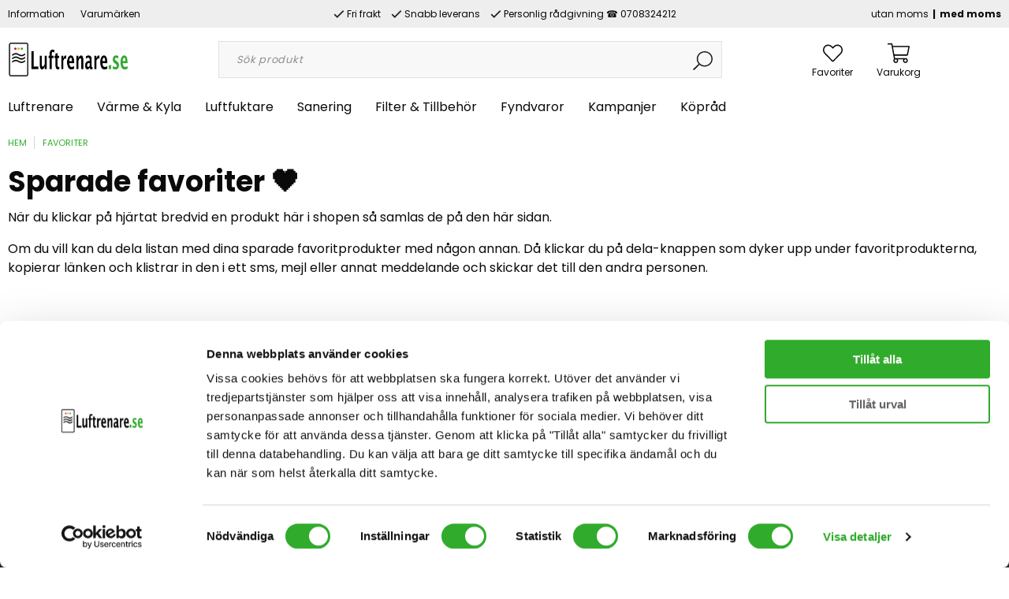

--- FILE ---
content_type: text/html; charset=UTF-8
request_url: https://www.luftrenare.se/i/favoriter.html
body_size: 18869
content:

  



        <!doctype html>
    <html class="no-js antialiased" lang="sv">
      <head>
                  <title>Dina favoritprodukter | Luftrenare.se</title>
<meta http-equiv="Content-Type" content="text/html; charset=UTF-8">
<meta http-equiv="X-UA-Compatible" content="IE=edge">
<meta name="format-detection" content="telephone=no">
<meta name="viewport" content="width=device-width, initial-scale=1">
<meta name="description" content="På denna sida visas alla de produkter som du favoritmarkerat i vår webbshop.">
<meta name="keywords" content="luftrenare, luftrenare allergi, luftrenare astma, luftrenare pollen, luftrenare mögel, luftrenare avgaser, sanera röklukt, joniserande luftrenare, luftrenare röklukt, luftrenare bäst i test, biozone, blueair, coway, camfil, lifa air, lifeair, meaco, winix, hyra saneringsmaskin">

<meta name="dc.title" content="Dina favoritprodukter | Luftrenare.se">
<meta name="dc.description" content="På denna sida visas alla de produkter som du favoritmarkerat i vår webbshop.">
<meta name="dc.subject" content="luftrenare, luftrenare allergi, luftrenare astma, luftrenare pollen, luftrenare mögel, luftrenare avgaser, sanera röklukt, joniserande luftrenare, luftrenare röklukt, luftrenare bäst i test, biozone, blueair, coway, camfil, lifa air, lifeair, meaco, winix, hyra saneringsmaskin">
<meta name="dc.language" content="sv">
  <meta name="google-site-verification" content="Nyy03s-5rLXcQQBktvpnJN620Rvz4RYaTFWNiQFjeiQ">




        
  <link rel="canonical" href="https://www.luftrenare.se/i/favoriter.html">

          
          
                      <link rel="stylesheet" id="global-style" href="/static/2422e697def1d65b904abb1faf726d52be13ae64566ef48b199bf921873bbe8c/template/new_template/temp/.build.css">
          
          	<link rel="icon" type="image/png" href="/image/4721/favicon.png" sizes="32x32">
	<link rel="apple-touch-icon" href="/image/4721/favicon.png" sizes="180x180">

                
              <script>var language_variables = JSON.parse("\u007B\u0022TEXT_YOU_NEED_X_PACKAGES\u0022\u003Anull,\u0022TEXT_CHOSEN\u0022\u003A\u0022Valda\u0022,\u0022TEXT_CHOSEN_SINGULAR\u0022\u003A\u0022Vald\u0022,\u0022CHOOSE_VARIANT\u0022\u003A\u0022V\\u00e4lj\u0020variant\u0022,\u0022CHOOSE_VARIANTS\u0022\u003A\u0022V\\u00e4lj\u0020varianter\u0022\u007D");</script>
          <script>var vendre_config = JSON.parse("\u007B\u0022general\u0022\u003A\u007B\u0022version\u0022\u003A\u00224000\u0022,\u0022load_foundation_js\u0022\u003Atrue,\u0022favorites_page_id\u0022\u003A\u0022134\u0022,\u0022manufacturers_category_id\u0022\u003A\u00220\u0022,\u0022cookie_bar\u0022\u003A\u0022none\u0022,\u0022show_right_mobile_menu\u0022\u003Atrue,\u0022cart_slide_in\u0022\u003Atrue,\u0022show_info_buttons\u0022\u003Atrue,\u0022mobile_menu_full_row_trigger_dropdown\u0022\u003Atrue,\u0022animate_to_cart\u0022\u003Atrue,\u0022display_product_added_modal\u0022\u003Afalse,\u0022use_accordion_with_arrows\u0022\u003Atrue,\u0022use_responsive_images\u0022\u003Afalse,\u0022use_responsive_images_interval\u0022\u003Atrue,\u0022responsive_images_interval_px_width\u0022\u003A\u0022160\u0022,\u0022use_lazyload_on_product_list_images\u0022\u003Atrue,\u0022lazyload_product_list_images_px_before_viewport\u0022\u003A\u0022400\u0022\u007D,\u0022top_bar\u0022\u003A\u007B\u0022show_top_bar_section\u0022\u003Atrue,\u0022top_bar_page_ids\u0022\u003A\u002216,17\u0022,\u0022show_top_bar_currencies\u0022\u003Atrue,\u0022show_top_bar_infopages\u0022\u003Atrue,\u0022show_top_bar_languages\u0022\u003Atrue,\u0022show_top_bar_markets\u0022\u003Atrue,\u0022show_top_bar_selling_points\u0022\u003Atrue,\u0022show_top_bar_vat\u0022\u003Atrue,\u0022top_bar_infopages_position_right\u0022\u003Afalse,\u0022top_bar_selling_points_position\u0022\u003A\u0022center\u0022\u007D,\u0022search\u0022\u003A\u007B\u0022show_pages_in_search_result\u0022\u003Atrue\u007D,\u0022page_header\u0022\u003A\u007B\u0022header_design\u0022\u003A\u0022header1\u0022,\u0022mobile_header_menu\u0022\u003A\u0022mobile_menu1\u0022,\u0022mobile_menu_side_scroll\u0022\u003Afalse,\u0022drop_menu\u0022\u003A\u0022all\u002Dhorizontal\u0022,\u0022drop_menu_click\u0022\u003Atrue,\u0022show_category_depth\u0022\u003A\u00222\u0022,\u0022show_only_the_collection_category_dropdown\u0022\u003Afalse,\u0022pages_menu_id\u0022\u003A\u0022159\u0022,\u0022doofinder_search\u0022\u003Atrue\u007D,\u0022page_footer\u0022\u003A\u007B\u0022footer_design\u0022\u003A\u0022footer1\u0022,\u0022one_to_three_gallery_page_ids_for_footer\u0022\u003A\u0022136,145\u0022,\u0022show_footer_newsletter\u0022\u003Atrue,\u0022show_social_follow_icons_footer\u0022\u003Atrue,\u0022show_copyright\u0022\u003Atrue,\u0022show_vendre_link\u0022\u003Atrue\u007D,\u0022product_listing\u0022\u003A\u007B\u0022campaign_parent_tag_id\u0022\u003A\u002265\u0022,\u0022product_listing_grid_design\u0022\u003A\u0022product_listing_extended\u0022,\u0022product_listing_show_second_image_hover\u0022\u003Atrue,\u0022show_discount_in_productbox\u0022\u003Atrue,\u0022show_product_border\u0022\u003Afalse,\u0022show_variant_information\u0022\u003Atrue,\u0022show_brand_information\u0022\u003Atrue,\u0022use_product_overlay\u0022\u003A\u0022opacity_0\u0022,\u0022use_content_position\u0022\u003A\u0022left\u0022,\u0022products_per_row_xxlarge\u0022\u003A\u00224\u0022,\u0022products_per_row_xlarge\u0022\u003A\u00224\u0022,\u0022products_per_row_large\u0022\u003A\u00224\u0022,\u0022products_per_row_medium\u0022\u003A\u00223\u0022,\u0022products_per_row_small\u0022\u003A\u00222\u0022,\u0022product_listing_default_design\u0022\u003A\u0022grid\u0022,\u0022product_listing_row_design\u0022\u003A\u0022product_listing_standard\u0022,\u0022product_listing_article_number\u0022\u003Atrue,\u0022show_recomended_price\u0022\u003Afalse,\u0022show_stock_status\u0022\u003Atrue,\u0022product_listing_allow_design_toggle\u0022\u003Afalse\u007D,\u0022listing\u0022\u003A\u007B\u0022show_quantity_input_in_product_listing\u0022\u003Atrue,\u0022show_sorting_and_product_limit\u0022\u003Atrue,\u0022show_category_image_mobile\u0022\u003Afalse,\u0022show_count_products\u0022\u003Atrue,\u0022categories_left\u0022\u003A\u0022all\u0022,\u0022display_filter\u0022\u003Atrue,\u0022filter_left_summary\u0022\u003Afalse,\u0022filter_compact_summary_with_filter_names\u0022\u003Afalse,\u0022filter_design\u0022\u003A\u0022top\u0022,\u0022show_listing_design\u0022\u003Afalse,\u0022show_products_per_page\u0022\u003Afalse,\u0022full_top_image\u0022\u003Afalse,\u0022center_description\u0022\u003Atrue,\u0022show_category_image_as_background\u0022\u003Afalse,\u0022show_category_image_as_background_full_width\u0022\u003Afalse,\u0022ajax_filter\u0022\u003Atrue,\u0022ajax_sort\u0022\u003Atrue,\u0022auto_pagination\u0022\u003Atrue,\u0022auto_pagination_scrolls\u0022\u003A\u00223\u0022,\u0022show_subcategories\u0022\u003Afalse\u007D,\u0022product\u0022\u003A\u007B\u0022show_product_images_thumbnails\u0022\u003Atrue,\u0022show_product_images_thumbnails_left\u0022\u003Atrue,\u0022show_brand\u0022\u003Atrue,\u0022show_brand_as_image\u0022\u003Atrue,\u0022sticky_buy_mobile\u0022\u003Atrue,\u0022variant_design\u0022\u003A\u0022dropdowns\u0022,\u0022combine_variants\u0022\u003Atrue,\u0022show_variant_choice_image\u0022\u003Atrue,\u0022show_variant_choice_image_as_circle\u0022\u003Atrue,\u0022use_question_about_product\u0022\u003Atrue,\u0022show_tags\u0022\u003Afalse,\u0022use_related_products\u0022\u003A\u0022none\u0022,\u0022related_category_for_color\u0022\u003A\u0022\u0022,\u0022show_manufacturer_description_in_tabs\u0022\u003Atrue,\u0022show_article_number\u0022\u003Afalse,\u0022show_ean_number\u0022\u003Atrue,\u0022show_partners_stock\u0022\u003Afalse,\u0022show_product_page_usp\u0022\u003Atrue,\u0022show_associated_products\u0022\u003Atrue,\u0022short_desc_sentences\u0022\u003A\u00222\u0022,\u0022show_description\u0022\u003A\u0022short\u0022,\u0022show_quantity_discounts\u0022\u003Atrue,\u0022show_instock_status\u0022\u003Atrue,\u0022show_instock_status_current_customer\u0022\u003Atrue,\u0022show_instock_status_amount\u0022\u003Afalse,\u0022show_instock_status_amount_current_customer\u0022\u003Afalse,\u0022show_tabs\u0022\u003Atrue,\u0022show_b2b_registration\u0022\u003Atrue,\u0022b2b_registration_page_link\u0022\u003A\u00220\u0022,\u0022show_review_summary\u0022\u003Afalse,\u0022show_auto_generated_pdf_file\u0022\u003Afalse,\u0022show_embedded_video_in_description_tab\u0022\u003Atrue,\u0022show_embedded_video_in_slideshow\u0022\u003Atrue,\u0022product_image_mouseover_zoom\u0022\u003Atrue,\u0022product_image_column_size_desktop\u0022\u003A\u00226\u0022,\u0022show_vat_text\u0022\u003Atrue,\u0022show_total_final_price\u0022\u003Afalse\u007D,\u0022checkout\u0022\u003A\u007B\u0022limit_page_header\u0022\u003Atrue,\u0022hide_page_footer\u0022\u003Atrue,\u0022payment_shipping_method_design\u0022\u003A\u0022horizontal\u0022,\u0022show_count_cart\u0022\u003Atrue,\u0022show_country_choice\u0022\u003Atrue,\u0022show_delivery_address\u0022\u003Atrue,\u0022show_choose_address\u0022\u003Afalse,\u0022show_shipping_description\u0022\u003Atrue,\u0022show_payment_description\u0022\u003Afalse,\u0022show_payment_if_one\u0022\u003Atrue,\u0022show_choose_delivery_address\u0022\u003Atrue,\u0022show_external_shipping\u0022\u003Afalse,\u0022upsale_category_id\u0022\u003A\u0022258\u0022,\u0022show_vat_validation\u0022\u003Afalse,\u0022show_upsale_category\u0022\u003Afalse,\u0022pickup_place\u0022\u003Afalse,\u0022budbee\u0022\u003Afalse,\u0022hide_freight\u0022\u003Afalse,\u0022show_price_per_unit\u0022\u003Afalse,\u0022show_package_content\u0022\u003Afalse,\u0022show_total_content\u0022\u003Afalse,\u0022show_item_price\u0022\u003Afalse,\u0022show_input_on_quantity\u0022\u003Afalse,\u0022show_voucher\u0022\u003Afalse,\u0022show_customer_type\u0022\u003Afalse\u007D,\u0022tracking\u0022\u003A\u007B\u0022nosto_id\u0022\u003A\u0022\u0022,\u0022enhanced_ecommerce\u0022\u003Afalse,\u0022enhanced_ecommerce_ga4\u0022\u003Atrue,\u0022google_consent_mode\u0022\u003Atrue,\u0022customer_info\u0022\u003Afalse\u007D,\u0022account\u0022\u003A\u007B\u0022show_favorites\u0022\u003Atrue,\u0022show_most_ordered\u0022\u003Atrue,\u0022show_address_book\u0022\u003Atrue\u007D,\u0022sharing\u0022\u003A\u007B\u0022facebook_meta\u0022\u003Atrue,\u0022show_icons\u0022\u003Atrue,\u0022facebook\u0022\u003Atrue,\u0022twitter\u0022\u003Atrue,\u0022linkedin\u0022\u003Atrue,\u0022tumblr\u0022\u003Atrue,\u0022google\u0022\u003Atrue,\u0022pinterest\u0022\u003Atrue\u007D,\u0022google_data_types\u0022\u003A\u007B\u0022active\u0022\u003Atrue,\u0022info\u0022\u003Atrue,\u0022product\u0022\u003Atrue,\u0022breadcrumb\u0022\u003Atrue,\u0022social\u0022\u003Atrue,\u0022search\u0022\u003Atrue\u007D\u007D");</script>

                    <script>
  // Nice-to-have: Move this to Vuex

  var vendreFavoritesCustomersProductsList = JSON.parse("false");
  var vendreCustomCustomersProductsLists = JSON.parse("\u005B\u005D");
</script>

          <script>
            window.VendreCurrencyFormatter = (function(number) {let thousands_point = JSON.parse('"."');let decimal_places = JSON.parse('"0"');let decimal_separator = JSON.parse('","');let symbol_left = JSON.parse('""');let symbol_right = JSON.parse('"kr"');number = parseFloat(number) || 0;let rounded = number.toFixed(decimal_places);let match = rounded.toString().match(/(-?)(\d+)(?:\.(\d*))?/);if (!match) {return '';}let sign = match[1];let integer = match[2];let fractional = match[3] || '';if (integer >= 1000 && thousands_point.length) {integer = integer.replace(/\B(?=(\d{3})+(?!\d))/g, thousands_point);}if (fractional.length < decimal_places) {fractional += new Array(decimal_places - fractional.length).join('0');}if (decimal_places == 0) {decimal_separator = '';}number = sign + symbol_left + integer + decimal_separator + fractional + symbol_right;return number;});
          </script>

                <script src="/template/new_template/js/vendor/vue-2.5.16.min.js"></script>
  
  <script src="/static/13bcb5de23fe51b12a72136528275bce92ad2f2232f2af3fe7dc89b5bb4caa03/template/new_template/temp/.build.js"></script>

  <script>(function(w,d,t,r,u){var f,n,i;w[u]=w[u]||[],f=function(){var o={ti:"5711898"};o.q=w[u],w[u]=new UET(o),w[u].push("pageLoad")},n=d.createElement(t),n.src=r,n.async=1,n.onload=n.onreadystatechange=function(){var s=this.readyState;s&&s!=="loaded"&&s!=="complete"||(f(),n.onload=n.onreadystatechange=null)},i=d.getElementsByTagName(t)[0],i.parentNode.insertBefore(n,i)})(window,document,"script","//bat.bing.com/bat.js","uetq");</script><noscript><img src="//bat.bing.com/action/0?ti=5711898&Ver=2" height="0" width="0" style="display:none; visibility: hidden;" /></noscript>
  <!--Start of Tawk.to Script--> 
  <script type="text/javascript"> 
    var Tawk_API=Tawk_API||{}, Tawk_LoadStart=new Date(); 
    (function(){ 
      var s1=document.createElement("script"),s0=document.getElementsByTagName("script")[0]; 
      s1.async=true; 
      s1.src='https://embed.tawk.to/59d755adc28eca75e4624706/default'; 
      s1.charset='UTF-8'; 
      s1.setAttribute('crossorigin','*'); 
      s0.parentNode.insertBefore(s1,s0); 
    })(); 
  </script> 
  <!--End of Tawk.to Script-->

      <script src="https://www.google.com/recaptcha/api.js?onload=reCAPTCHA_onload&amp;render=explicit" async defer></script>
  
                
                                          
                      <meta property="og:site_name" content="www.luftrenare.se">
    <meta property="og:title" content="Dina favoritprodukter | Luftrenare.se">
      <meta property="og:url" content="https://www.luftrenare.se/i/favoriter.html">
    <meta property="og:description" content="På denna sida visas alla de produkter som du favoritmarkerat i vår webbshop.">
  <meta property="og:type" content="website">
  <meta property="og:locale" content="sv_SE">
                  <meta property="og:image" content="https://www.luftrenare.se/image/2140/Classic-405.jpg">
      <meta property="og:image:width" content="1200">
      <meta property="og:image:height" content="630">
                      
        <script id="mcjs">!function(c,h,i,m,p){m=c.createElement(h),p=c.getElementsByTagName(h)[0],m.async=1,m.src=i,p.parentNode.insertBefore(m,p)}(document,"script","https://chimpstatic.com/mcjs-connected/js/users/e1b78ef95a315547945252f70/947a49295a01936b5c6ecca23.js");</script>
        
          


  
    
  
      <!-- Google Consent Mode -->

    <!-- This has to be combined with an external cookie script for enabling storage -->

    <script>
        window.dataLayer = window.dataLayer || [];
        function gtag() {
      dataLayer.push(arguments);
        }
        gtag("consent", "default", {
        ad_personalization: "denied",
        ad_storage: "denied",
        ad_user_data: "denied",
        analytics_storage: "denied",
        functionality_storage: "denied",
        personalization_storage: "denied",
        security_storage: "granted",
        wait_for_update: 500,
    });
    gtag("set", "ads_data_redaction", true);
    gtag("set", "url_passthrough", true);
    </script>
    <!-- End Google Consent Mode -->
  

    <!-- Google Tag Manager -->
    <script>(function(w,d,s,l,i){w[l]=w[l]||[];w[l].push({'gtm.start':
    new Date().getTime(),event:'gtm.js'});var f=d.getElementsByTagName(s)[0],
    j=d.createElement(s),dl=l!='dataLayer'?'&l='+l:'';j.async=true;j.src=
    'https://www.googletagmanager.com/gtm.js?id='+i+dl;f.parentNode.insertBefore(j,f);
    })(window,document,'script','dataLayer','GTM-5H5WD6R');</script>
  <!-- End Google Tag Manager -->

      <script>
      
      
      window.dataLayer = window.dataLayer || [];

      var productPosition = 0;

function gtmGa4Init() {
  registerGa4EventListeners();
  productGa4Impressions('data-doofinder-impression', 'Doofinder Autocomplete');
}

      
      function productGa4Impressions(impressionSelector, listName = "Page: Favoriter") {
  dataLayer = window.dataLayer || [];

  if ($( "[" + impressionSelector + "='true']" ).length) {
    var datalayerItemListGA4 = [];
    var datalayerItemListUA = [];

    $( "[" + impressionSelector + "='true']" ).each(function() {
      var productData = JSON.parse($(this).attr('data-product-object'));

      if (productData.id) {
        productPosition = productPosition + 1;

        let productDataGa4 = {
          'item_id' : productData.id
        , 'item_name' : productData.name
        , 'item_list_name' : productData.list ? productData.list : listName
        , 'item_brand' : productData.brand
        , 'item_variant' : productData.variant
        , 'index' : productPosition
        , 'price' : productData.price
        };

        let productDataUa = {
          'id' : productData.id
        , 'name' : productData.name
        , 'list' : productData.list ? productData.list : listName
        , 'brand' : productData.brand
        , 'variant' : productData.variant
        , 'position' : productPosition
        , 'price' : productData.price
        };

        Object.keys(productDataGa4).forEach((key) => (productDataGa4[key] == '') && delete productDataGa4[key]);
        Object.keys(productDataUa).forEach((key) => (productDataUa[key] == '') && delete productDataUa[key]);

        datalayerItemListGA4.push(productDataGa4);
        datalayerItemListUA.push(productDataUa);

        $(this).attr('' + impressionSelector + '', 'false');
        $(this).attr('data-list-position', productPosition);
      }
    });

          dataLayer.push({ ecommerce: null });
      dataLayer.push({
        'event': 'view_item_list',
        'ecommerce': {
          'currency': 'SEK',
          'items': datalayerItemListGA4
        }
      });
    
      };
};
      function registerGa4EventListeners() {

  // Only register these scripts once
  if (!window.ga4Initialized) {
    $(document).ajaxComplete(function(e, xhr, settings) {
        if (settings.url.includes('page')) {
          productGa4Impressions('data-impression');
        };
    });

    window.addEventListener('CookieScriptLoaded', function() {
      productGa4Impressions('data-impression');
    });

    window.ga4Initialized = true;
  }

  // Remove and re-register these scripts to support dynamic content
  $('[data-product]').off('click.ga4Impression');
  $('[data-product]').on('click.ga4Impression', function(e) {

    if ($(e.target).is("button[type=submit]") || $(e.target).is('[href*="buy_now"')) {
      return true;
    }

    if ($(e.target).parents("[data-doofinder-impression]").length == 1) {
      var listName = "Doofinder Autocomplete";
    } else {
      var listName = "Page: Favoriter";
    }

    if ($(this).attr('data-click-tracked') != "true") {
      var productData = JSON.parse($(this).attr('data-product-object'));
      var listPosition = parseInt($(this).attr("data-list-position"));

      let productDataGa4 = {
        'item_id' : productData.id
      , 'item_name' : productData.name
      , 'item_list_name' : productData.list ? productData.list : listName
      , 'item_brand' : productData.brand
      , 'item_variant' : productData.variant
      , 'index' : listPosition
      , 'price' : productData.price
      };

      let productDataUa = {
        'id' : productData.id
      , 'name' : productData.name
      , 'brand' : productData.brand
      , 'variant' : productData.variant
      , 'position' : listPosition
      , 'price' : productData.price
      };

      Object.keys(productDataGa4).forEach((key) => (productDataGa4[key] == '') && delete productDataGa4[key]);
      Object.keys(productDataUa).forEach((key) => (productDataUa[key] == '') && delete productDataUa[key]);

      window.addEventListener("beforeunload", function() {

                  dataLayer.push({ ecommerce: null });
          dataLayer.push({
            'event': 'select_item',
            'ecommerce': {
              'currency': 'SEK',
              'items': [productDataGa4]
            }
          });
        
        
      });

      $(this).attr('data-click-tracked', "true")
    }
  });

}
      $(document).ready(function() {
        gtmGa4Init();
      });

      $(document).ajaxComplete(function() {
        gtmGa4Init();
      });

      $(document).on('vendreCartUpdate', function(e) { 
        
        
        $.getJSON("/?json_template&action=get_ga_tracking_info&hide_ajax_loader=true",
          {
            cart_changes: JSON.stringify(e.detail.products)
          }
        )
        .done(function(trackingResponse) {
          for (i = 0; i < trackingResponse.ga.added_to_cart.length; i++) {
            Object.keys(trackingResponse.ga.added_to_cart[i]).forEach((key) => (trackingResponse.ga.added_to_cart[i][key] == '') && delete trackingResponse.ga.added_to_cart[i][key])
          }
          if (trackingResponse.ga.added_to_cart.length) {

                          dataLayer.push({ ecommerce: null });
              dataLayer.push({
                'event': 'add_to_cart',
                'ecommerce': {
                  'currency': 'SEK',
                  'value': '',
                  'items': trackingResponse.ga4.added_to_cart
                }
              });
            
                        
            
          }
          for (i = 0; i < trackingResponse.ga.removed_from_cart.length; i++) {
            Object.keys(trackingResponse.ga.removed_from_cart[i]).forEach((key) => (trackingResponse.ga.removed_from_cart[i][key] == '') && delete trackingResponse.ga.removed_from_cart[i][key])
          }
          if (trackingResponse.ga.removed_from_cart.length) {

                          dataLayer.push({ ecommerce: null });
              dataLayer.pusdataLayerh({
                'event': 'remove_from_cart',
                'ecommerce': {
                  'currency': 'SEK',
                  'value': '',
                  'items': trackingResponse.ga4.removed_from_cart
                }
              });
            
            
            
          }
        })
        .fail(function(jqXHR, textStatus) {
                  });

      });
      
            
            
            
    </script>
  
  
          <meta name="p:domain_verify" content="cb381be044aaf2f2e4e9aef1208284b6"/>
<meta name="google-site-verification" content="kJQ2gB8VtlDnRXKjUjaACJFnXjd3dM3-bHsyTvmfPKs" />



      </head> 
      <body class="wrapper-gallery">
                  <!-- Google Tag Manager (noscript) -->
          <noscript><iframe src="https://www.googletagmanager.com/ns.html?id=GTM-5H5WD6R"
          height="0" width="0" style="display:none;visibility:hidden"></iframe></noscript>
          <!-- End Google Tag Manager (noscript) -->
                <aside class="mobile-menu header1" data-push data-slide-in-object="data-mobile-menu">
  <div class="mobile-menu-wrapper">
    
                    
          <ul>
            <li class="parent">
                            <span data-parent><svg xmlns="http://www.w3.org/2000/svg" viewBox="0 0 256 512"><path d="M119.5 326.9L3.5 209.1c-4.7-4.7-4.7-12.3 0-17l7.1-7.1c4.7-4.7 12.3-4.7 17 0L128 287.3l100.4-102.2c4.7-4.7 12.3-4.7 17 0l7.1 7.1c4.7 4.7 4.7 12.3 0 17L136.5 327c-4.7 4.6-12.3 4.6-17-.1z"/></svg></span>
                <a href="" title="Luftrenare" data-parent>Luftrenare</a>
                <a href="https://www.luftrenare.se/c/luftrenare/" class="">Alla Luftrenare</a>
                      <ul class="menu-level-1">
                        <li class="parent active">        <span data-parent><svg xmlns="http://www.w3.org/2000/svg" viewBox="0 0 256 512"><path d="M119.5 326.9L3.5 209.1c-4.7-4.7-4.7-12.3 0-17l7.1-7.1c4.7-4.7 12.3-4.7 17 0L128 287.3l100.4-102.2c4.7-4.7 12.3-4.7 17 0l7.1 7.1c4.7 4.7 4.7 12.3 0 17L136.5 327c-4.7 4.6-12.3 4.6-17-.1z"/></svg></span>        <a href="https://www.luftrenare.se/c/luftrenare/luftrenare-utan-filter/" data-parent="">Luftrenare utan filter</a>
                        <ul class="menu-level-2">
          <li class=" active"><a href="https://www.luftrenare.se/c/luftrenare/luftrenare-utan-filter/">Alla Luftrenare utan filter</a></li>
              <li class=" active">        <a href="https://www.luftrenare.se/c/luftrenare/luftrenare-utan-filter/lightair-ionflow/">LightAir IonFlow-serien</a>
              </li>
          <li class=" active">        <a href="https://www.luftrenare.se/c/luftrenare/luftrenare-utan-filter/biozone-basic-luftrenare/">BioZone Basic PR luftrenare</a>
              </li>
          <li class=" active">        <a href="https://www.luftrenare.se/c/luftrenare/luftrenare-utan-filter/biozone-aircare/">BioZone AirCare</a>
              </li>
      </ul>

              </li>
          <li class="parent active">        <span data-parent><svg xmlns="http://www.w3.org/2000/svg" viewBox="0 0 256 512"><path d="M119.5 326.9L3.5 209.1c-4.7-4.7-4.7-12.3 0-17l7.1-7.1c4.7-4.7 12.3-4.7 17 0L128 287.3l100.4-102.2c4.7-4.7 12.3-4.7 17 0l7.1 7.1c4.7 4.7 4.7 12.3 0 17L136.5 327c-4.7 4.6-12.3 4.6-17-.1z"/></svg></span>        <a href="https://www.luftrenare.se/c/luftrenare/luftrenare-med-filter/" data-parent="">Luftrenare med filter</a>
                        <ul class="menu-level-2">
          <li class=" active"><a href="https://www.luftrenare.se/c/luftrenare/luftrenare-med-filter/">Alla Luftrenare med filter</a></li>
              <li class=" active">        <a href="https://www.luftrenare.se/c/luftrenare/luftrenare-med-filter/blueair-luftrenare/">Blueair luftrenare</a>
              </li>
          <li class=" active">        <a href="https://www.luftrenare.se/c/luftrenare/luftrenare-med-filter/ozoneair-purify/">Ozoneair Purify</a>
              </li>
          <li class=" active">        <a href="https://www.luftrenare.se/c/luftrenare/luftrenare-med-filter/woods-luftrenare/">Woods luftrenare</a>
              </li>
          <li class=" active">        <a href="https://www.luftrenare.se/c/luftrenare/luftrenare-med-filter/smartmi-luftrenare/">Smartmi luftrenare</a>
              </li>
          <li class=" active">        <a href="https://www.luftrenare.se/c/luftrenare/luftrenare-med-filter/philips-luftrenare/">Philips luftrenare</a>
              </li>
          <li class=" active">        <a href="https://www.luftrenare.se/c/luftrenare/luftrenare-med-filter/coway-luftrenare/">Coway luftrenare</a>
              </li>
          <li class=" active">        <a href="https://www.luftrenare.se/c/luftrenare/luftrenare-med-filter/airgle-luftrenare/">Airgle luftrenare</a>
              </li>
          <li class=" active">        <a href="https://www.luftrenare.se/c/luftrenare/luftrenare-med-filter/lightair-cellflow/">LightAir CellFlow</a>
              </li>
      </ul>

              </li>
          <li class="parent active">        <span data-parent><svg xmlns="http://www.w3.org/2000/svg" viewBox="0 0 256 512"><path d="M119.5 326.9L3.5 209.1c-4.7-4.7-4.7-12.3 0-17l7.1-7.1c4.7-4.7 12.3-4.7 17 0L128 287.3l100.4-102.2c4.7-4.7 12.3-4.7 17 0l7.1 7.1c4.7 4.7 4.7 12.3 0 17L136.5 327c-4.7 4.6-12.3 4.6-17-.1z"/></svg></span>        <a href="https://www.luftrenare.se/c/luftrenare/efter-rumsyta/" data-parent="">Efter Rumsyta</a>
                        <ul class="menu-level-2">
          <li class=" active"><a href="https://www.luftrenare.se/c/luftrenare/efter-rumsyta/">Alla Efter Rumsyta</a></li>
              <li class=" active">        <a href="https://www.luftrenare.se/c/luftrenare/efter-rumsyta/5-15-kvm/">5-15 kvm</a>
              </li>
          <li class=" active">        <a href="https://www.luftrenare.se/c/luftrenare/efter-rumsyta/15-40-kvm/">15-40 kvm</a>
              </li>
          <li class=" active">        <a href="https://www.luftrenare.se/c/luftrenare/efter-rumsyta/40-60-kvm/">40-60 kvm</a>
              </li>
          <li class=" active">        <a href="https://www.luftrenare.se/c/luftrenare/efter-rumsyta/60-110-kvm/">60-110 kvm</a>
              </li>
          <li class=" active">        <a href="https://www.luftrenare.se/c/luftrenare/efter-rumsyta/110-kvm/">110+ kvm</a>
              </li>
      </ul>

              </li>
          <li class=" active">        <a href="https://www.luftrenare.se/c/luftrenare/paketerbjudanden/">Paketerbjudanden</a>
              </li>
          <li class="parent active">        <span data-parent><svg xmlns="http://www.w3.org/2000/svg" viewBox="0 0 256 512"><path d="M119.5 326.9L3.5 209.1c-4.7-4.7-4.7-12.3 0-17l7.1-7.1c4.7-4.7 12.3-4.7 17 0L128 287.3l100.4-102.2c4.7-4.7 12.3-4.7 17 0l7.1 7.1c4.7 4.7 4.7 12.3 0 17L136.5 327c-4.7 4.6-12.3 4.6-17-.1z"/></svg></span>        <a href="https://www.luftrenare.se/c/luftrenare/mobila-luftrenare/" data-parent="">Mobila luftrenare</a>
                        <ul class="menu-level-2">
          <li class=" active"><a href="https://www.luftrenare.se/c/luftrenare/mobila-luftrenare/">Alla Mobila luftrenare</a></li>
              <li class=" active">        <a href="https://www.luftrenare.se/c/luftrenare/mobila-luftrenare/dymla-babylift/">Dymla® babylift</a>
              </li>
      </ul>

              </li>
          <li class="parent active">        <span data-parent><svg xmlns="http://www.w3.org/2000/svg" viewBox="0 0 256 512"><path d="M119.5 326.9L3.5 209.1c-4.7-4.7-4.7-12.3 0-17l7.1-7.1c4.7-4.7 12.3-4.7 17 0L128 287.3l100.4-102.2c4.7-4.7 12.3-4.7 17 0l7.1 7.1c4.7 4.7 4.7 12.3 0 17L136.5 327c-4.7 4.6-12.3 4.6-17-.1z"/></svg></span>        <a href="https://www.luftrenare.se/c/luftrenare/luftrenare-och-tjanster-for-foretag/" data-parent="">Luftrenare och tjänster för företag</a>
                        <ul class="menu-level-2">
          <li class=" active"><a href="https://www.luftrenare.se/c/luftrenare/luftrenare-och-tjanster-for-foretag/">Alla Luftrenare och tjänster för företag</a></li>
              <li class=" active">        <a href="https://www.luftrenare.se/c/luftrenare/luftrenare-och-tjanster-for-foretag/lightair-industrial-series/">LightAir Industrial Series</a>
              </li>
          <li class=" active">        <a href="https://www.luftrenare.se/c/luftrenare/luftrenare-och-tjanster-for-foretag/njord-industriella-luftrenare/">Njord industriella luftrenare</a>
              </li>
          <li class=" active">        <a href="https://www.luftrenare.se/c/luftrenare/luftrenare-och-tjanster-for-foretag/trotec-luftrenare/">Trotec luftrenare</a>
              </li>
          <li class=" active">        <a href="https://www.luftrenare.se/c/luftrenare/luftrenare-och-tjanster-for-foretag/airgle-professionella-luftrenare/">Airgle professionella luftrenare</a>
              </li>
          <li class=" active">        <a href="https://www.luftrenare.se/c/luftrenare/luftrenare-och-tjanster-for-foretag/blueair-pro-luftrenare/">Blueair Pro luftrenare</a>
              </li>
      </ul>

              </li>
      </ul>

                            </li>
          </ul>
          
          <ul>
            <li class="parent">
                              <a href="https://www.luftrenare.se/c/varme-kyla/"  title="Värme &amp; Kyla">Värme &amp; Kyla</a>
                          </li>
          </ul>
          
          <ul>
            <li class="parent">
                              <a href="https://www.luftrenare.se/c/luftfuktare/"  title="Luftfuktare">Luftfuktare</a>
                          </li>
          </ul>
          
          <ul>
            <li class="parent">
                              <a href="https://www.luftrenare.se/c/saneringsapparater/"  title="Sanering">Sanering</a>
                          </li>
          </ul>
          
          <ul>
            <li class="parent">
                            <span data-parent><svg xmlns="http://www.w3.org/2000/svg" viewBox="0 0 256 512"><path d="M119.5 326.9L3.5 209.1c-4.7-4.7-4.7-12.3 0-17l7.1-7.1c4.7-4.7 12.3-4.7 17 0L128 287.3l100.4-102.2c4.7-4.7 12.3-4.7 17 0l7.1 7.1c4.7 4.7 4.7 12.3 0 17L136.5 327c-4.7 4.6-12.3 4.6-17-.1z"/></svg></span>
                <a href="" title="Filter &amp; Tillbehör" data-parent>Filter &amp; Tillbehör</a>
                <a href="https://www.luftrenare.se/c/filter-tillbehor/" class="">Alla Filter &amp; Tillbehör</a>
                      <ul class="menu-level-1">
                        <li class="parent active">        <span data-parent><svg xmlns="http://www.w3.org/2000/svg" viewBox="0 0 256 512"><path d="M119.5 326.9L3.5 209.1c-4.7-4.7-4.7-12.3 0-17l7.1-7.1c4.7-4.7 12.3-4.7 17 0L128 287.3l100.4-102.2c4.7-4.7 12.3-4.7 17 0l7.1 7.1c4.7 4.7 4.7 12.3 0 17L136.5 327c-4.7 4.6-12.3 4.6-17-.1z"/></svg></span>        <a href="https://www.luftrenare.se/c/filter-tillbehor/filter-till-luftrenare/" data-parent="">Filter till luftrenare</a>
                        <ul class="menu-level-2">
          <li class=" active"><a href="https://www.luftrenare.se/c/filter-tillbehor/filter-till-luftrenare/">Alla Filter till luftrenare</a></li>
              <li class=" active">        <a href="https://www.luftrenare.se/c/filter-tillbehor/filter-till-luftrenare/partikelfilter/">Partikelfilter</a>
              </li>
          <li class=" active">        <a href="https://www.luftrenare.se/c/filter-tillbehor/filter-till-luftrenare/kolfilter-kombinationsfilter/">Kolfilter &amp; kombinationsfilter</a>
              </li>
      </ul>

              </li>
          <li class=" active">        <a href="https://www.luftrenare.se/c/filter-tillbehor/filter-till-luftfuktare/">Filter till luftfuktare</a>
              </li>
          <li class=" active">        <a href="https://www.luftrenare.se/c/filter-tillbehor/uv-lampor-till-luftrenare/">UV-lampor till luftrenare</a>
              </li>
          <li class=" active">        <a href="https://www.luftrenare.se/c/filter-tillbehor/ovriga-tillbehor/">Övriga tillbehör</a>
              </li>
      </ul>

                            </li>
          </ul>
          
          <ul>
            <li class="parent">
                              <a href="https://www.luftrenare.se/c/fyndvaror/"  title="Fyndvaror">Fyndvaror</a>
                          </li>
          </ul>
                  
                  
          <ul class="menu-level-0">
              <li class="">
                          <a href="https://www.luftrenare.se/specials.php">
            Kampanjer &amp; extrapriser
          </a>
                      </li>
          <li class="parent">
                  <span data-parent>
            <svg xmlns="http://www.w3.org/2000/svg" viewBox="0 0 256 512"><path d="M119.5 326.9L3.5 209.1c-4.7-4.7-4.7-12.3 0-17l7.1-7.1c4.7-4.7 12.3-4.7 17 0L128 287.3l100.4-102.2c4.7-4.7 12.3-4.7 17 0l7.1 7.1c4.7 4.7 4.7 12.3 0 17L136.5 327c-4.7 4.6-12.3 4.6-17-.1z"/></svg>          </span>
                          <a href="https://www.luftrenare.se/i/information-om-luftrenare.html">
            Köpråd
          </a>
                                <ul class="menu-level-1">
              <li class="">
                          <a href="https://www.luftrenare.se/i/information-om-luftrenare/basta-luftrenaren.html">
            Vilken luftrenare är bäst?
          </a>
                      </li>
          <li class="">
                          <a href="https://www.luftrenare.se/i/information-om-luftrenare/hur-fungerar-en-luftrenare.html">
            Hur fungerar en luftrenare?
          </a>
                      </li>
          <li class="">
                          <a href="https://www.luftrenare.se/i/information-om-luftrenare/luftrenare-mot-pollen.html">
            Luftrenare mot pollen
          </a>
                      </li>
          <li class="">
                          <a href="https://www.luftrenare.se/i/information-om-luftrenare/luftrenare-mot-lukter.html">
            Luftrenare mot lukter
          </a>
                      </li>
          <li class="">
                          <a href="https://www.luftrenare.se/i/information-om-luftrenare/luftrenare-mot-damm.html">
            Luftrenare mot damm
          </a>
                      </li>
          <li class="">
                          <a href="https://www.luftrenare.se/i/information-om-luftrenare/luftrenare-mot-mogel.html">
            Luftrenare mot mögel
          </a>
                      </li>
          <li class="">
                          <a href="https://www.luftrenare.se/i/information-om-luftrenare/luftrenare-mot-roklukt.html">
            Luftrenare mot rök
          </a>
                      </li>
          <li class="">
                          <a href="https://www.luftrenare.se/i/information-om-luftrenare/luftrenare-mot-avgaser.html">
            Luftrenare mot avgaser
          </a>
                      </li>
          <li class="">
                          <a href="https://www.luftrenare.se/i/information-om-luftrenare/luftrenare-virus-bakterier.html">
            Luftrenare mot virus och bakterier
          </a>
                      </li>
          <li class="">
                          <a href="https://www.luftrenare.se/i/information-om-luftrenare/luftrenare-for-foretag.html">
            Luftrenare för företag
          </a>
                      </li>
          <li class="">
                          <a href="https://www.luftrenare.se/i/information-om-luftrenare.html">
            Fler köpråd...
          </a>
                      </li>
      </ul>

              </li>
          <li class="">
                          <a href="https://www.luftrenare.se/i/varumarken.html">
            Varumärken
          </a>
                      </li>
          <li class="parent">
                  <span data-parent>
            <svg xmlns="http://www.w3.org/2000/svg" viewBox="0 0 256 512"><path d="M119.5 326.9L3.5 209.1c-4.7-4.7-4.7-12.3 0-17l7.1-7.1c4.7-4.7 12.3-4.7 17 0L128 287.3l100.4-102.2c4.7-4.7 12.3-4.7 17 0l7.1 7.1c4.7 4.7 4.7 12.3 0 17L136.5 327c-4.7 4.6-12.3 4.6-17-.1z"/></svg>          </span>
                          <a href="#" data-parent>
            Kundservice
          </a>
                                <ul class="menu-level-1">
              <li class="">
                          <a href="https://www.luftrenare.se/contact.php">
            Kontakta oss
          </a>
                      </li>
          <li class="">
                          <a href="https://www.luftrenare.se/i/support.html">
            Support
          </a>
                      </li>
          <li class="">
                          <a href="https://www.luftrenare.se/i/kopvillkor.html">
            Köpvillkor
          </a>
                      </li>
          <li class="">
                          <a href="https://www.luftrenare.se/i/personuppgiftspolicy.html">
            Personuppgiftspolicy
          </a>
                      </li>
      </ul>

              </li>
          <li class="parent">
                  <span data-parent>
            <svg xmlns="http://www.w3.org/2000/svg" viewBox="0 0 256 512"><path d="M119.5 326.9L3.5 209.1c-4.7-4.7-4.7-12.3 0-17l7.1-7.1c4.7-4.7 12.3-4.7 17 0L128 287.3l100.4-102.2c4.7-4.7 12.3-4.7 17 0l7.1 7.1c4.7 4.7 4.7 12.3 0 17L136.5 327c-4.7 4.6-12.3 4.6-17-.1z"/></svg>          </span>
                          <a href="https://www.luftrenare.se/i/om-oss.html">
            Om oss
          </a>
                                <ul class="menu-level-1">
              <li class="">
                          <a href="https://www.luftrenare.se/i/referenser.html">
            Referenser
          </a>
                      </li>
      </ul>

              </li>
          <li class="">
                          <a href="https://www.luftrenare.se/login.php">
            Mitt konto/Logga in
          </a>
                      </li>
      </ul>


          <div class="pick-vat">
        <div>
          Priser är
        </div>
        <div>
                      <strong>med moms</strong> | 
            <a href="?vat_disp=0" rel="nofollow">utan moms</a>
                  </div>
      </div> 
    
        
    
        
    
        
          </div>
</aside>
                  <aside class="cart-slide-in header1" data-slide-in-object="data-cart">
  <div id="cd-cart" data-shopping-cart="aside">
    <div class="svg-icon close-cart" title="Stäng" data-close-cart>
      <svg xmlns="http://www.w3.org/2000/svg" viewBox="0 0 384 512"><path d="M217.5 256l137.2-137.2c4.7-4.7 4.7-12.3 0-17l-8.5-8.5c-4.7-4.7-12.3-4.7-17 0L192 230.5 54.8 93.4c-4.7-4.7-12.3-4.7-17 0l-8.5 8.5c-4.7 4.7-4.7 12.3 0 17L166.5 256 29.4 393.2c-4.7 4.7-4.7 12.3 0 17l8.5 8.5c4.7 4.7 12.3 4.7 17 0L192 281.5l137.2 137.2c4.7 4.7 12.3 4.7 17 0l8.5-8.5c4.7-4.7 4.7-12.3 0-17L217.5 256z"/></svg>    </div>
          <div class="cart-title">Inga produkter i varukorgen</div>
      </div>
</aside>                
                  <header class="header1" data-all-horizontal>

    
        <div class="top-bar show-for-large" data-topbar>
  <div class="row columns">
  
        
        
        
          <!-- Start vat -->
      <div class="top-bar-section top-bar-vat right">
        <a href="?vat_disp=0" class="prices-with-vat ">utan moms</a>
        <a href="?vat_disp=1" class="prices-with-vat active">med moms</a>
      </div>
      <!-- End vat -->
        
                  <!-- Start infopages -->
        <div class="top-bar-section top-bar-infopages">
                      
                        
                          
                                  <ul class="top-bar-dropdown " data-top-bar-dropdown>
                    <li>
                      <a href="https://www.luftrenare.se/i/toppmeny.html" class="svg-icon icon-top-bar-dropdown" data-prevent-default>Information</a>
                      <ul>
                                                  <li><a href="https://www.luftrenare.se/i/varumarken.html">Varumärken</a></li>
                                                  <li><a href="https://www.luftrenare.se/specials.php">Kampanjer &amp; extrapriser</a></li>
                                                  <li><a href="https://www.luftrenare.se/i/information-om-luftrenare.html">Köpråd</a></li>
                                                  <li><a href="https://www.luftrenare.se/contact.php">Kontakta oss</a></li>
                                                  <li><a href="https://www.luftrenare.se/i/kopvillkor.html">Köpvillkor</a></li>
                                                  <li><a href="https://www.luftrenare.se/i/om-oss.html">Om oss</a></li>
                                                  <li><a href="https://www.luftrenare.se/i/support.html">Support</a></li>
                                              </ul>
                    </li>
                  </ul>
                              
                            
                        
                            
                                
                            
                        
                            
                                
                            
                        
                            
                                                                                                                                                                                                                                                                
                            
                        
                            
                                                                                                                                                                                                                                                                
                            
                        
                            
                                
                            
                        
                      
                        
                            
                                                                            <ul class="top-bar-dropdown no-dropdown">
                        <li><a href="https://www.luftrenare.se/i/varumarken.html">Varumärken</a></li>
                      </ul>
                                                                                                                                                                                                                                                                                                          
                            
                        
                            
                                
                            
                        
                            
                                
                            
                        
                            
                                                                                                                                                                                                                                                                
                            
                        
                            
                                                                                                                                                                                                                                                                
                            
                        
                            
                                
                            
                        
                  </div>
        <!-- End infopages -->
            
          <!-- Start selling points -->
      <div class="top-bar-section top-bar-selling-points center">
        <ul data-element-id="130" data-element-type="box">
                      <li class="svg-icon top-bar-selling-points">
              <svg xmlns="http://www.w3.org/2000/svg" viewBox="0 0 512 512"><path d="M435.848 83.466L172.804 346.51l-96.652-96.652c-4.686-4.686-12.284-4.686-16.971 0l-28.284 28.284c-4.686 4.686-4.686 12.284 0 16.971l133.421 133.421c4.686 4.686 12.284 4.686 16.971 0l299.813-299.813c4.686-4.686 4.686-12.284 0-16.971l-28.284-28.284c-4.686-4.686-12.284-4.686-16.97 0z"/></svg>      Fri frakt
  
            </li>
            <li class="svg-icon top-bar-selling-points">
              <svg xmlns="http://www.w3.org/2000/svg" viewBox="0 0 512 512"><path d="M435.848 83.466L172.804 346.51l-96.652-96.652c-4.686-4.686-12.284-4.686-16.971 0l-28.284 28.284c-4.686 4.686-4.686 12.284 0 16.971l133.421 133.421c4.686 4.686 12.284 4.686 16.971 0l299.813-299.813c4.686-4.686 4.686-12.284 0-16.971l-28.284-28.284c-4.686-4.686-12.284-4.686-16.97 0z"/></svg>      Snabb leverans
  
            </li>
            <li class="svg-icon top-bar-selling-points">
              <svg xmlns="http://www.w3.org/2000/svg" viewBox="0 0 512 512"><path d="M435.848 83.466L172.804 346.51l-96.652-96.652c-4.686-4.686-12.284-4.686-16.971 0l-28.284 28.284c-4.686 4.686-4.686 12.284 0 16.971l133.421 133.421c4.686 4.686 12.284 4.686 16.971 0l299.813-299.813c4.686-4.686 4.686-12.284 0-16.971l-28.284-28.284c-4.686-4.686-12.284-4.686-16.97 0z"/></svg>      Personlig rådgivning ☎️ 0708324212
  
            </li>
                  </ul>
      </div>
      <!-- End selling points -->
    
  </div>
</div>    
    <div class="header1-mobile hide-for-large">
  <div class="flex-wrapper">
    <div class="icon slide-from-left" data-slide-in-from-left="data-mobile-menu"  data-menu-toggle-from="left" data-favorite-animation>
      <span class="icon-menu"><?xml version="1.0" encoding="UTF-8"?>
<svg width="110px" height="96px" viewBox="0 0 110 96" version="1.1" xmlns="http://www.w3.org/2000/svg" xmlns:xlink="http://www.w3.org/1999/xlink">
    <g stroke="none" stroke-width="1" fill="none" fill-rule="evenodd">
        <g fill="#1D1D1B">
            <rect x="0" y="0.5" width="110" height="10" rx="4"></rect>
            <rect x="0" y="43" width="110" height="10" rx="4"></rect>
            <rect x="0" y="85.5" width="110" height="10" rx="4"></rect>
        </g>
    </g>
</svg></span>
      <span class="icon-close"><?xml version="1.0" encoding="UTF-8"?>
<svg width="90px" height="90px" viewBox="0 0 90 90" version="1.1" xmlns="http://www.w3.org/2000/svg" xmlns:xlink="http://www.w3.org/1999/xlink">
    <g stroke="none" stroke-width="1" fill="none" fill-rule="evenodd">
        <g transform="translate(-1.000000, -1.000000)" fill="#1D1D1B">
            <g>
                <path d="M-10,41 L102,41 C104.209139,41 106,42.790861 106,45 L106,47 C106,49.209139 104.209139,51 102,51 L-10,51 C-12.209139,51 -14,49.209139 -14,47 L-14,45 C-14,42.790861 -12.209139,41 -10,41 Z" transform="translate(46.000000, 46.000000) rotate(45.000000) translate(-46.000000, -46.000000) "></path>
                <path d="M-10,41 L102,41 C104.209139,41 106,42.790861 106,45 L106,47 C106,49.209139 104.209139,51 102,51 L-10,51 C-12.209139,51 -14,49.209139 -14,47 L-14,45 C-14,42.790861 -12.209139,41 -10,41 Z" transform="translate(46.000000, 46.000000) scale(-1, 1) rotate(45.000000) translate(-46.000000, -46.000000) "></path>
            </g>
        </g>
    </g>
</svg></span>
    </div>
    
    <div class="icon search-toggle" title="Sök" data-search-bar-icon data-doofinder-active>
      <?xml version="1.0" encoding="UTF-8"?>
<svg width="103px" height="100px" viewBox="0 0 103 100" version="1.1" xmlns="http://www.w3.org/2000/svg" xmlns:xlink="http://www.w3.org/1999/xlink">
    <g stroke="none" stroke-width="1" fill="none" fill-rule="evenodd">
        <path d="M101.424569,94.0579073 C83.5663983,76.8061455 74.4245575,68.1802646 73.9990463,68.1802646 L72.3504688,67.8503235 C79.19189,60.6045836 82.9746719,51.267028 82.9746719,40.6230165 C82.9746719,18.1827059 64.4050999,0 41.487336,0 C18.569572,0 0,18.1827059 0,40.6230165 C0,63.063327 18.569572,81.2460329 41.487336,81.2460329 C52.3578158,81.2460329 62.0041662,77.4148542 69.4040708,70.7354929 L69.6309086,72.4573995 C69.6309086,72.8740459 78.4403188,81.8254317 96.0591394,99.3115571 C96.9965936,100.229481 98.5124771,100.229481 99.4499313,99.3115571 L101.424569,97.3780577 C102.362023,96.4601338 102.362023,94.9758313 101.424569,94.0579073 Z M41.487336,74.9963381 C22.0800389,74.9963381 6.38266707,59.6259948 6.38266707,40.6230165 C6.38266707,21.6200381 22.0800389,6.24969484 41.487336,6.24969484 C60.894633,6.24969484 76.5920048,21.6200381 76.5920048,40.6230165 C76.5920048,59.6259948 60.894633,74.9963381 41.487336,74.9963381 Z" fill="#1E1E1E" fill-rule="nonzero"></path>
    </g>
</svg>    </div>
    
    <div class="logo">
              <a href="/" title="Luftrenare.se">
                  <img src="/thumb/4714/0x80/luftrenare-logo-2025ny.webp" width="260" height="80" alt="Luftrenare.se" title="Luftrenare.se">
  
        </a>
          </div>
    
    
                                  <div v-cloak data-vue-wrapper>
  <customers-products-lists-header-link inline-template>
    <a href="https://www.luftrenare.se/i/favoriter.html" class="icon icon-favorite has-number" title="Favoriter" data-favorite-animation>
      <div v-if="count > 0" v-cloak>
        <svg xmlns="http://www.w3.org/2000/svg" viewBox="0 0 512 512"><path d="M462.3 62.6C407.5 15.9 326 24.3 275.7 76.2L256 96.5l-19.7-20.3C186.1 24.3 104.5 15.9 49.7 62.6c-62.8 53.6-66.1 149.8-9.9 207.9l193.5 199.8c12.5 12.9 32.8 12.9 45.3 0l193.5-199.8c56.3-58.1 53-154.3-9.8-207.9z"/></svg>      </div>
      <div v-else v-cloak>
        <svg xmlns="http://www.w3.org/2000/svg" viewBox="0 0 512 512"><path d="M462.3 62.7c-54.5-46.4-136-38.7-186.6 13.5L256 96.6l-19.7-20.3C195.5 34.1 113.2 8.7 49.7 62.7c-62.8 53.6-66.1 149.8-9.9 207.8l193.5 199.8c6.2 6.4 14.4 9.7 22.6 9.7 8.2 0 16.4-3.2 22.6-9.7L472 270.5c56.4-58 53.1-154.2-9.7-207.8zm-13.1 185.6L256.4 448.1 62.8 248.3c-38.4-39.6-46.4-115.1 7.7-161.2 54.8-46.8 119.2-12.9 142.8 11.5l42.7 44.1 42.7-44.1c23.2-24 88.2-58 142.8-11.5 54 46 46.1 121.5 7.7 161.2z"/></svg>      </div>
      <span class="title show-for-large">Favoriter</span>
    </a>
  </customers-products-lists-header-link>
</div>

              
          <div class="icon" title="Varukorg" data-header-shopping-cart data-slide-in-from-right="data-cart">
  <?xml version="1.0" encoding="UTF-8"?>
<svg width="113px" height="100px" viewBox="0 0 113 100" version="1.1" xmlns="http://www.w3.org/2000/svg" xmlns:xlink="http://www.w3.org/1999/xlink">
    <g stroke="none" stroke-width="1" fill="none" fill-rule="evenodd">
        <path d="M108.210684,12.5 L26.4363675,12.5 L24.8251052,3.82363281 C24.4132458,1.60664062 24.0220945,2.31296463e-16 20.2617645,5.03431209e-16 L0.1,-9.71445147e-17 C0.044771525,-8.69992084e-17 -2.14394286e-15,0.044771525 -2.13717932e-15,0.1 L4.76008122e-15,6.15 C4.76684476e-15,6.20522847 0.044771525,6.25 0.1,6.25 L18.9768558,6.25 L32.5043785,79.0910156 C30.5036972,81.3113281 29.2839819,84.2617188 29.2839819,87.5 C29.2839819,94.4035156 34.8271574,100 41.6649142,100 C48.5026709,100 54.0458464,94.4035156 54.0458464,87.5 C54.0482575,85.305251 53.4754031,83.148938 52.3854473,81.25 L80.4683034,81.25 C79.3783476,83.148938 78.8054931,85.305251 78.8079043,87.5 C78.8079043,94.4035156 84.3510798,100 91.1888365,100 C98.0265933,100 103.569769,94.4035156 103.569769,87.5 C103.569769,83.9857422 102.131453,80.8125 99.8191201,78.5414063 C99.3178858,76.5412109 97.5261328,75 95.3145888,75 L38.0434915,75 L35.7220667,62.5 L99.8284058,62.5 C102.027569,62.5 103.92514,60.9421875 104.373756,58.7685547 L112.756227,18.1435547 C113.356702,15.2326172 111.155798,12.5 108.210684,12.5 Z M47.8553803,87.5 C47.8553803,90.9462891 45.0783759,93.75 41.6649142,93.75 C38.2514524,93.75 35.474448,90.9462891 35.474448,87.5 C35.474448,84.0537109 38.2514524,81.25 41.6649142,81.25 C45.0783759,81.25 47.8553803,84.0537109 47.8553803,87.5 Z M91.1886431,93.75 C87.7751814,93.75 84.998177,90.9462891 84.998177,87.5 C84.998177,84.0537109 87.7751814,81.25 91.1886431,81.25 C94.6021048,81.25 97.3791092,84.0537109 97.3791092,87.5 C97.3791092,90.9462891 94.6021048,93.75 91.1886431,93.75 Z M98.5700001,56.25 L34.5613543,56.25 L27.5970799,18.75 L106.308083,18.75 L98.5700001,56.25 Z" fill="#1E1E1E" fill-rule="nonzero"></path>
    </g>
</svg>  <span class="products-count" data-shopping-cart-amount>0</span>
  <span class="title show-for-large">Varukorg</span>
</div>      </div>
  
  <div class="search-bar-container" data-search-bar data-doofinder-active>
    <div class="row column">
      <div class="search-bar">
        <form method="get" action="/advanced_search_result.php">
          <input type="hidden" name="search_in_description" value="1">
          <input class="search" type="search" name="keywords" placeholder="Sök produkt" title="Sök produkt" autocomplete="off">
          <button class="svg-icon" title="Sök"> 
            <?xml version="1.0" encoding="UTF-8"?>
<svg width="103px" height="100px" viewBox="0 0 103 100" version="1.1" xmlns="http://www.w3.org/2000/svg" xmlns:xlink="http://www.w3.org/1999/xlink">
    <g stroke="none" stroke-width="1" fill="none" fill-rule="evenodd">
        <path d="M101.424569,94.0579073 C83.5663983,76.8061455 74.4245575,68.1802646 73.9990463,68.1802646 L72.3504688,67.8503235 C79.19189,60.6045836 82.9746719,51.267028 82.9746719,40.6230165 C82.9746719,18.1827059 64.4050999,0 41.487336,0 C18.569572,0 0,18.1827059 0,40.6230165 C0,63.063327 18.569572,81.2460329 41.487336,81.2460329 C52.3578158,81.2460329 62.0041662,77.4148542 69.4040708,70.7354929 L69.6309086,72.4573995 C69.6309086,72.8740459 78.4403188,81.8254317 96.0591394,99.3115571 C96.9965936,100.229481 98.5124771,100.229481 99.4499313,99.3115571 L101.424569,97.3780577 C102.362023,96.4601338 102.362023,94.9758313 101.424569,94.0579073 Z M41.487336,74.9963381 C22.0800389,74.9963381 6.38266707,59.6259948 6.38266707,40.6230165 C6.38266707,21.6200381 22.0800389,6.24969484 41.487336,6.24969484 C60.894633,6.24969484 76.5920048,21.6200381 76.5920048,40.6230165 C76.5920048,59.6259948 60.894633,74.9963381 41.487336,74.9963381 Z" fill="#1E1E1E" fill-rule="nonzero"></path>
    </g>
</svg>          </button>
        </form>
      </div>
              <span data-doofinder-autocomplete-holder></span>
          </div>
  </div>
</div>  
    <div class="header1-desktop show-for-large">
  <div class="row column flex-wrapper">
    <div class="logo" data-element-id data-element-type="logo">
              <a href="/" title="Luftrenare.se">
                  <img src="/thumb/4714/0x94/luftrenare-logo-2025ny.webp" width="305" height="94" alt="Luftrenare.se" title="Luftrenare.se">
  
        </a>
          </div>
    
    <div class="search" data-doofinder-active>
      <form method="get" action="https://www.luftrenare.se/advanced_search_result.php">
        <input type="hidden" name="search_in_description" value="1">
        <input class="search header-search-input" title="Sök produkt" type="search" name="keywords" placeholder="Sök produkt" autocomplete="off">
        <button class="svg-icon button header-search-button"><?xml version="1.0" encoding="UTF-8"?>
<svg width="103px" height="100px" viewBox="0 0 103 100" version="1.1" xmlns="http://www.w3.org/2000/svg" xmlns:xlink="http://www.w3.org/1999/xlink">
    <g stroke="none" stroke-width="1" fill="none" fill-rule="evenodd">
        <path d="M101.424569,94.0579073 C83.5663983,76.8061455 74.4245575,68.1802646 73.9990463,68.1802646 L72.3504688,67.8503235 C79.19189,60.6045836 82.9746719,51.267028 82.9746719,40.6230165 C82.9746719,18.1827059 64.4050999,0 41.487336,0 C18.569572,0 0,18.1827059 0,40.6230165 C0,63.063327 18.569572,81.2460329 41.487336,81.2460329 C52.3578158,81.2460329 62.0041662,77.4148542 69.4040708,70.7354929 L69.6309086,72.4573995 C69.6309086,72.8740459 78.4403188,81.8254317 96.0591394,99.3115571 C96.9965936,100.229481 98.5124771,100.229481 99.4499313,99.3115571 L101.424569,97.3780577 C102.362023,96.4601338 102.362023,94.9758313 101.424569,94.0579073 Z M41.487336,74.9963381 C22.0800389,74.9963381 6.38266707,59.6259948 6.38266707,40.6230165 C6.38266707,21.6200381 22.0800389,6.24969484 41.487336,6.24969484 C60.894633,6.24969484 76.5920048,21.6200381 76.5920048,40.6230165 C76.5920048,59.6259948 60.894633,74.9963381 41.487336,74.9963381 Z" fill="#1E1E1E" fill-rule="nonzero"></path>
    </g>
</svg></button>
      </form>
              <span data-doofinder-autocomplete-holder></span>
          </div>
    
    <div class="icons">
                                            <div v-cloak data-vue-wrapper>
  <customers-products-lists-header-link inline-template>
    <a href="https://www.luftrenare.se/i/favoriter.html" class="icon icon-favorite has-number" title="Favoriter" data-favorite-animation>
      <div v-if="count > 0" v-cloak>
        <svg xmlns="http://www.w3.org/2000/svg" viewBox="0 0 512 512"><path d="M462.3 62.6C407.5 15.9 326 24.3 275.7 76.2L256 96.5l-19.7-20.3C186.1 24.3 104.5 15.9 49.7 62.6c-62.8 53.6-66.1 149.8-9.9 207.9l193.5 199.8c12.5 12.9 32.8 12.9 45.3 0l193.5-199.8c56.3-58.1 53-154.3-9.8-207.9z"/></svg>      </div>
      <div v-else v-cloak>
        <svg xmlns="http://www.w3.org/2000/svg" viewBox="0 0 512 512"><path d="M462.3 62.7c-54.5-46.4-136-38.7-186.6 13.5L256 96.6l-19.7-20.3C195.5 34.1 113.2 8.7 49.7 62.7c-62.8 53.6-66.1 149.8-9.9 207.8l193.5 199.8c6.2 6.4 14.4 9.7 22.6 9.7 8.2 0 16.4-3.2 22.6-9.7L472 270.5c56.4-58 53.1-154.2-9.7-207.8zm-13.1 185.6L256.4 448.1 62.8 248.3c-38.4-39.6-46.4-115.1 7.7-161.2 54.8-46.8 119.2-12.9 142.8 11.5l42.7 44.1 42.7-44.1c23.2-24 88.2-58 142.8-11.5 54 46 46.1 121.5 7.7 161.2z"/></svg>      </div>
      <span class="title show-for-large">Favoriter</span>
    </a>
  </customers-products-lists-header-link>
</div>

                  
      
              <div class="icon" title="Varukorg" data-header-shopping-cart data-slide-in-from-right="data-cart">
  <?xml version="1.0" encoding="UTF-8"?>
<svg width="113px" height="100px" viewBox="0 0 113 100" version="1.1" xmlns="http://www.w3.org/2000/svg" xmlns:xlink="http://www.w3.org/1999/xlink">
    <g stroke="none" stroke-width="1" fill="none" fill-rule="evenodd">
        <path d="M108.210684,12.5 L26.4363675,12.5 L24.8251052,3.82363281 C24.4132458,1.60664062 24.0220945,2.31296463e-16 20.2617645,5.03431209e-16 L0.1,-9.71445147e-17 C0.044771525,-8.69992084e-17 -2.14394286e-15,0.044771525 -2.13717932e-15,0.1 L4.76008122e-15,6.15 C4.76684476e-15,6.20522847 0.044771525,6.25 0.1,6.25 L18.9768558,6.25 L32.5043785,79.0910156 C30.5036972,81.3113281 29.2839819,84.2617188 29.2839819,87.5 C29.2839819,94.4035156 34.8271574,100 41.6649142,100 C48.5026709,100 54.0458464,94.4035156 54.0458464,87.5 C54.0482575,85.305251 53.4754031,83.148938 52.3854473,81.25 L80.4683034,81.25 C79.3783476,83.148938 78.8054931,85.305251 78.8079043,87.5 C78.8079043,94.4035156 84.3510798,100 91.1888365,100 C98.0265933,100 103.569769,94.4035156 103.569769,87.5 C103.569769,83.9857422 102.131453,80.8125 99.8191201,78.5414063 C99.3178858,76.5412109 97.5261328,75 95.3145888,75 L38.0434915,75 L35.7220667,62.5 L99.8284058,62.5 C102.027569,62.5 103.92514,60.9421875 104.373756,58.7685547 L112.756227,18.1435547 C113.356702,15.2326172 111.155798,12.5 108.210684,12.5 Z M47.8553803,87.5 C47.8553803,90.9462891 45.0783759,93.75 41.6649142,93.75 C38.2514524,93.75 35.474448,90.9462891 35.474448,87.5 C35.474448,84.0537109 38.2514524,81.25 41.6649142,81.25 C45.0783759,81.25 47.8553803,84.0537109 47.8553803,87.5 Z M91.1886431,93.75 C87.7751814,93.75 84.998177,90.9462891 84.998177,87.5 C84.998177,84.0537109 87.7751814,81.25 91.1886431,81.25 C94.6021048,81.25 97.3791092,84.0537109 97.3791092,87.5 C97.3791092,90.9462891 94.6021048,93.75 91.1886431,93.75 Z M98.5700001,56.25 L34.5613543,56.25 L27.5970799,18.75 L106.308083,18.75 L98.5700001,56.25 Z" fill="#1E1E1E" fill-rule="nonzero"></path>
    </g>
</svg>  <span class="products-count" data-shopping-cart-amount>0</span>
  <span class="title show-for-large">Varukorg</span>
</div>          </div>
  </div>
</div>

<nav class="top-menu show-for-large">
  <div class="row">
    <div class="large-12 large-only columns">
      <ul class="inline-list left"><li><div class="header-links-position"><a href="https://www.luftrenare.se/c/luftrenare/" data-toggle-element-menu-click="#category-menu-id90" class="svg-icon top-menu-icon" data-category-image="/thumb/3646/0x1920/5440vardagsrum.jpg">Luftrenare</a></div></li><li><a href="https://www.luftrenare.se/c/varme-kyla/" >Värme &amp; Kyla</a></li><li><a href="https://www.luftrenare.se/c/luftfuktare/" >Luftfuktare</a></li><li><a href="https://www.luftrenare.se/c/saneringsapparater/" >Sanering</a></li><li><div class="header-links-position"><a href="https://www.luftrenare.se/c/filter-tillbehor/" data-toggle-element-menu-click="#category-menu-id129" class="svg-icon top-menu-icon" data-category-image="/thumb/3438/0x1920/tillbehorbild.jpg">Filter &amp; Tillbehör</a></div></li><li><a href="https://www.luftrenare.se/c/fyndvaror/" >Fyndvaror</a></li><li><a href="https://www.luftrenare.se/specials.php" >Kampanjer</a></li><li><a href="https://www.luftrenare.se/i/information-om-luftrenare.html" >Köpråd</a></li></ul>    </div>
  </div>
</nav>
                      


  




<div id="category-menu-id90" class="header-menu-dropdown-big show-for-large" style="display:none;">
  <div class="row">
    <div class="small-12 columns">
      <div class="row collapse blockgrid large-up-5 xlarge-up-5">
                          <div class="column">
      <a href="https://www.luftrenare.se/c/luftrenare/luftrenare-utan-filter/" class="head-category">Luftrenare utan filter</a>
            <ul class="menu-level-0">
          <li class=""><a href="https://www.luftrenare.se/c/luftrenare/luftrenare-utan-filter/lightair-ionflow/">LightAir IonFlow-serien</a>
                </li>
            <li class=""><a href="https://www.luftrenare.se/c/luftrenare/luftrenare-utan-filter/biozone-basic-luftrenare/">BioZone Basic PR luftrenare</a>
                </li>
            <li class=""><a href="https://www.luftrenare.se/c/luftrenare/luftrenare-utan-filter/biozone-aircare/">BioZone AirCare</a>
                </li>
          </ul> 
  
    </div>
      <div class="column">
      <a href="https://www.luftrenare.se/c/luftrenare/luftrenare-med-filter/" class="head-category">Luftrenare med filter</a>
            <ul class="menu-level-0">
          <li class=""><a href="https://www.luftrenare.se/c/luftrenare/luftrenare-med-filter/blueair-luftrenare/">Blueair luftrenare</a>
                </li>
            <li class=""><a href="https://www.luftrenare.se/c/luftrenare/luftrenare-med-filter/ozoneair-purify/">Ozoneair Purify</a>
                </li>
            <li class=""><a href="https://www.luftrenare.se/c/luftrenare/luftrenare-med-filter/woods-luftrenare/">Woods luftrenare</a>
                </li>
            <li class=""><a href="https://www.luftrenare.se/c/luftrenare/luftrenare-med-filter/smartmi-luftrenare/">Smartmi luftrenare</a>
                </li>
            <li class=""><a href="https://www.luftrenare.se/c/luftrenare/luftrenare-med-filter/philips-luftrenare/">Philips luftrenare</a>
                </li>
            <li class=""><a href="https://www.luftrenare.se/c/luftrenare/luftrenare-med-filter/coway-luftrenare/">Coway luftrenare</a>
                </li>
            <li class=""><a href="https://www.luftrenare.se/c/luftrenare/luftrenare-med-filter/airgle-luftrenare/">Airgle luftrenare</a>
                </li>
            <li class=""><a href="https://www.luftrenare.se/c/luftrenare/luftrenare-med-filter/lightair-cellflow/">LightAir CellFlow</a>
                </li>
          </ul> 
  
    </div>
      <div class="column">
      <a href="https://www.luftrenare.se/c/luftrenare/efter-rumsyta/" class="head-category">Efter Rumsyta</a>
            <ul class="menu-level-0">
          <li class=""><a href="https://www.luftrenare.se/c/luftrenare/efter-rumsyta/5-15-kvm/">5-15 kvm</a>
                </li>
            <li class=""><a href="https://www.luftrenare.se/c/luftrenare/efter-rumsyta/15-40-kvm/">15-40 kvm</a>
                </li>
            <li class=""><a href="https://www.luftrenare.se/c/luftrenare/efter-rumsyta/40-60-kvm/">40-60 kvm</a>
                </li>
            <li class=""><a href="https://www.luftrenare.se/c/luftrenare/efter-rumsyta/60-110-kvm/">60-110 kvm</a>
                </li>
            <li class=""><a href="https://www.luftrenare.se/c/luftrenare/efter-rumsyta/110-kvm/">110+ kvm</a>
                </li>
          </ul> 
  
    </div>
      <div class="column">
      <a href="https://www.luftrenare.se/c/luftrenare/paketerbjudanden/" class="head-category">Paketerbjudanden</a>
            <ul class="menu-level-0">
        </ul> 
  
    </div>
      <div class="column">
      <a href="https://www.luftrenare.se/c/luftrenare/mobila-luftrenare/" class="head-category">Mobila luftrenare</a>
            <ul class="menu-level-0">
          <li class=""><a href="https://www.luftrenare.se/c/luftrenare/mobila-luftrenare/dymla-babylift/">Dymla® babylift</a>
                </li>
          </ul> 
  
    </div>
      <div class="column">
      <a href="https://www.luftrenare.se/c/luftrenare/luftrenare-och-tjanster-for-foretag/" class="head-category">Luftrenare och tjänster för företag</a>
            <ul class="menu-level-0">
          <li class=""><a href="https://www.luftrenare.se/c/luftrenare/luftrenare-och-tjanster-for-foretag/lightair-industrial-series/">LightAir Industrial Series</a>
                </li>
            <li class=""><a href="https://www.luftrenare.se/c/luftrenare/luftrenare-och-tjanster-for-foretag/njord-industriella-luftrenare/">Njord industriella luftrenare</a>
                </li>
            <li class=""><a href="https://www.luftrenare.se/c/luftrenare/luftrenare-och-tjanster-for-foretag/trotec-luftrenare/">Trotec luftrenare</a>
                </li>
            <li class=""><a href="https://www.luftrenare.se/c/luftrenare/luftrenare-och-tjanster-for-foretag/airgle-professionella-luftrenare/">Airgle professionella luftrenare</a>
                </li>
            <li class=""><a href="https://www.luftrenare.se/c/luftrenare/luftrenare-och-tjanster-for-foretag/blueair-pro-luftrenare/">Blueair Pro luftrenare</a>
                </li>
          </ul> 
  
    </div>
  
              </div>
    </div>
      </div>
    <div class="row column expanded text-center show-all">
    <a href="https://www.luftrenare.se/c/luftrenare/">Alla Luftrenare</a>
  </div>
  </div>                                                      


  

    


<div id="category-menu-id129" class="header-menu-dropdown-big show-for-large" style="display:none;">
  <div class="row">
    <div class="small-12 columns">
      <div class="row collapse blockgrid large-up-4 xlarge-up-4">
                          <div class="column">
      <a href="https://www.luftrenare.se/c/filter-tillbehor/filter-till-luftrenare/" class="head-category">Filter till luftrenare</a>
            <ul class="menu-level-0">
          <li class=""><a href="https://www.luftrenare.se/c/filter-tillbehor/filter-till-luftrenare/partikelfilter/">Partikelfilter</a>
                </li>
            <li class=""><a href="https://www.luftrenare.se/c/filter-tillbehor/filter-till-luftrenare/kolfilter-kombinationsfilter/">Kolfilter &amp; kombinationsfilter</a>
                </li>
          </ul> 
  
    </div>
      <div class="column">
      <a href="https://www.luftrenare.se/c/filter-tillbehor/filter-till-luftfuktare/" class="head-category">Filter till luftfuktare</a>
            <ul class="menu-level-0">
        </ul> 
  
    </div>
      <div class="column">
      <a href="https://www.luftrenare.se/c/filter-tillbehor/uv-lampor-till-luftrenare/" class="head-category">UV-lampor till luftrenare</a>
            <ul class="menu-level-0">
        </ul> 
  
    </div>
      <div class="column">
      <a href="https://www.luftrenare.se/c/filter-tillbehor/ovriga-tillbehor/" class="head-category">Övriga tillbehör</a>
            <ul class="menu-level-0">
        </ul> 
  
    </div>
  
              </div>
    </div>
      </div>
    <div class="row column expanded text-center show-all">
    <a href="https://www.luftrenare.se/c/filter-tillbehor/">Alla Filter &amp; Tillbehör</a>
  </div>
  </div>                        
             
           
            </header>        
        <main 
          data-main-has-editor                  >
          
          

<div class="breadcrumbs-wrapper">
  <div class="row">
    <div class="large-12 columns">
      <ul class="breadcrumbs">
                              <li class="">
              <a href="https://www.luftrenare.se/index.php">
                Hem
              </a>
            </li>
                                        <li class="current">
              <a href="https://www.luftrenare.se/i/favoriter.html">
                Favoriter
              </a>
            </li>
                        </ul>
    </div>
  </div>
</div>

          <div data-content-block="gallery">
                            
            <div>
                <style>
            span[data-admin-edit-view] {
                display: none;
            }
        </style>
                    



  
        
  <div data-edit-block class="" data-visible-class="" data-content-blocks-block-key="text" data-rvl-id="modal-771861416">
    
    <div>

            <div >
        

<style>
  .text-wrapper294134690 {
    margin: 0 auto;
    max-width:100%;
  }

  @media print, screen and (min-width: 40em) {
    .text-wrapper294134690 {
      margin: 0 auto;
      max-width:100%;
    }
  }

  @media print, screen and (min-width: 64em) {
    .text-wrapper294134690 {
      margin: 0 auto;
      max-width:100%;
    }
  }
</style>

<div style=" color: ;">
  <div class="row columns content-blocks-block-html-container text-contentblock" title="">
    <div class="text-wrapper294134690">
      <h1><strong>Sparade favoriter 🖤</strong></h1>
<p>N&auml;r du klickar p&aring; hj&auml;rtat bredvid en produkt h&auml;r i shopen s&aring; samlas de p&aring; den h&auml;r sidan.&nbsp;</p>
<p>Om du vill kan du dela listan med dina sparade favoritprodukter med n&aring;gon annan. D&aring; klickar du p&aring; dela-knappen som dyker upp under favoritprodukterna, kopierar l&auml;nken och klistrar in den i ett sms, mejl eller annat meddelande och skickar det till den andra personen.</p>
    </div>
  </div>
</div>
      </div>

      
    </div>

  </div>

                    



  
        
  <div data-edit-block class="" data-visible-class="" data-content-blocks-block-key="margin" data-rvl-id="modal-200531707">
    
    <div>

            <div >
        <div title="">
      <div class="row columns contentblock-margin hide-for-medium margin-1"></div>
        <div class="row columns contentblock-margin show-for-medium margin-1"></div>
  </div>
      </div>

      
    </div>

  </div>

                    



  
        
  <div data-edit-block class="" data-visible-class="" data-content-blocks-block-key="favorites-share" data-rvl-id="modal-18579505">
    
    <div>

            <div >
        

<div class="expanded collapse row content-wrapper" title="">
            </div>
      </div>

      
    </div>

  </div>

                    



  
        
  <div data-edit-block class="" data-visible-class="" data-content-blocks-block-key="margin" data-rvl-id="modal-1394389648">
    
    <div>

            <div >
        <div title="">
      <div class="row columns contentblock-margin hide-for-medium margin-3"></div>
        <div class="row columns contentblock-margin show-for-medium margin-3"></div>
  </div>
      </div>

      
    </div>

  </div>

            </div>

    <script type="text/javascript" src="/includes/js/lazy_content_blocks.js?v=250521"></script>

    

                      </div>
        </main>

                  <footer class="footer1">
  <div class="row first-row">
    <div class="small-12 large-4 columns">
                        <div class=" edit-box" data-element-id="135" data-element-type="box">
                  <h3>Kontakt</h3>
<p><strong>Telefon</strong></p>
<p><a href="tel:0708324212">070-832 42 12</a></p>
<p><strong>E-post</strong></p>
<p><a href="/cdn-cgi/l/email-protection#c9a0a7afa689a5bcafbdbbaca7a8bbace7baac"><span class="__cf_email__" data-cfemail="f39a9d959cb39f86958781969d928196dd8096">[email&#160;protected]</span></a><br>» <a title="Kontakta oss" href="/contact.php">Kontaktformulär</a></p>              </div>
      
    </div>
    <div class="small-12 large-4 columns">
                        <div class=" edit-box" data-element-id="134" data-element-type="box">
                  <h3>Företagsinformation</h3>
<p>Nordisk Luftmiljö AB</p>
<p>Org.nr 559539-3538</p>
<p>Värmlands-Säby Gård 1</p>
<p>681 92 Kristinehamn</p>              </div>
      
    </div>
    <div class="small-12 large-4 columns">
      <div class="row column">
                            <div class=" edit-box" data-element-id="138" data-element-type="box">
                  <h3>Följ oss!</h3>              </div>
      
      </div>
      <div class="row column footer-social-media-icons">
                  <ul class="social-icons"><li><a class="svg-icon facebook" title="Follow on Facebook" href="https://www.facebook.com/Luftrenare.se" target="_blank" rel="noopener"><?xml version="1.0" encoding="UTF-8"?><svg width="138px" height="138px" viewBox="0 0 138 138" version="1.1" xmlns="http://www.w3.org/2000/svg" xmlns:xlink="http://www.w3.org/1999/xlink"><!-- Generator: Sketch 54.1 (76490) - https://sketchapp.com --><title>facebook</title><desc>Created with Sketch.</desc><g stroke="none" stroke-width="1" fill="none" fill-rule="evenodd"><g fill-rule="nonzero"><circle fill="#C2C2C2" cx="69" cy="69" r="69"></circle><path d="M88,56.2440945 L76.8135593,56.2440945 L76.8135593,48.8740157 C76.8135593,46.0393701 78.7711864,45.4724409 79.8898305,45.4724409 C81.2881356,45.4724409 87.720339,45.4724409 87.720339,45.4724409 L87.720339,33 L76.8135593,33 C64.5084746,33 61.9915254,42.3543307 61.9915254,48.023622 L61.9915254,56.2440945 L55,56.2440945 L55,69 L61.9915254,69 C61.9915254,85.4409449 61.9915254,105 61.9915254,105 L76.8135593,105 C76.8135593,105 76.8135593,85.1574803 76.8135593,69 L86.8813559,69 L88,56.2440945 Z" fill="#FFFFFF"></path></g></g></svg></a></li><li><a class="svg-icon instagram" title="Follow on Instagram" href="https://www.instagram.com/luftrenare.se/" target="_blank" rel="noopener"><?xml version="1.0" encoding="UTF-8"?><svg width="138px" height="138px" viewBox="0 0 138 138" version="1.1" xmlns="http://www.w3.org/2000/svg" xmlns:xlink="http://www.w3.org/1999/xlink"><!-- Generator: Sketch 54.1 (76490) - https://sketchapp.com --><title>instagram</title><desc>Created with Sketch.</desc><g stroke="none" stroke-width="1" fill="none" fill-rule="evenodd"><g fill-rule="nonzero"><circle fill="#C2C2C2" cx="69" cy="69" r="69"></circle><path d="M92.3076923,39 L51.6923077,39 C44.6410256,39 39,44.6410256 39,51.6923077 L39,65.2307692 L39,92.3076923 C39,99.3589744 44.6410256,105 51.6923077,105 L92.3076923,105 C99.3589744,105 105,99.3589744 105,92.3076923 L105,65.2307692 L105,51.6923077 C105,44.6410256 99.3589744,39 92.3076923,39 Z M95.974359,46.6153846 L97.3846154,46.6153846 L97.3846154,48.025641 L97.3846154,57.8974359 L86.1025641,57.8974359 L86.1025641,46.6153846 L95.974359,46.6153846 Z M62.6923077,65.2307692 C64.6666667,62.4102564 68.3333333,60.4358974 72,60.4358974 C75.6666667,60.4358974 79.3333333,62.4102564 81.3076923,65.2307692 C82.7179487,67.2051282 83.5641026,69.4615385 83.5641026,72 C83.5641026,78.4871795 78.2051282,83.5641026 72,83.5641026 C65.7948718,83.5641026 60.4358974,78.4871795 60.4358974,72 C60.4358974,69.4615385 61.2820513,67.2051282 62.6923077,65.2307692 Z M98.5128205,92.3076923 C98.5128205,95.6923077 95.6923077,98.5128205 92.3076923,98.5128205 L51.6923077,98.5128205 C48.3076923,98.5128205 45.4871795,95.6923077 45.4871795,92.3076923 L45.4871795,65.2307692 L55.3589744,65.2307692 C54.5128205,67.2051282 53.9487179,69.7435897 53.9487179,72 C53.9487179,81.8717949 62.1282051,90.0512821 72,90.0512821 C81.8717949,90.0512821 90.0512821,81.8717949 90.0512821,72 C90.0512821,69.7435897 89.4871795,67.2051282 88.6410256,65.2307692 L98.5128205,65.2307692 L98.5128205,92.3076923 Z" fill="#FFFFFF"></path></g></g></svg></a></li><li><a class="svg-icon google-plus" title="Follow on Google My Buisness" href="https://g.page/Luftrenare-se" target="_blank" rel="noopener"><svg aria-hidden="true" focusable="false" data-prefix="fas" data-icon="map-marker-alt" class="svg-inline--fa fa-map-marker-alt fa-w-12 google" role="img" xmlns="http://www.w3.org/2000/svg" viewBox="0 0 384 512"><path fill="currentColor" d="M172.268 501.67C26.97 291.031 0 269.413 0 192 0 85.961 85.961 0 192 0s192 85.961 192 192c0 77.413-26.97 99.031-172.268 309.67-9.535 13.774-29.93 13.773-39.464 0zM192 272c44.183 0 80-35.817 80-80s-35.817-80-80-80-80 35.817-80 80 35.817 80 80 80z"></path></svg></a></li><li><a class="svg-icon linkedin" title="Follow on Linkedin" href="https://www.linkedin.com/company/luftrenare-se" target="_blank" rel="noopener"><?xml version="1.0" encoding="UTF-8"?><svg width="138px" height="138px" viewBox="0 0 138 138" version="1.1" xmlns="http://www.w3.org/2000/svg" xmlns:xlink="http://www.w3.org/1999/xlink"><!-- Generator: Sketch 54.1 (76490) - https://sketchapp.com --><title>linkedin</title><desc>Created with Sketch.</desc><g stroke="none" stroke-width="1" fill="none" fill-rule="evenodd"><g fill-rule="nonzero"><circle fill="#C2C2C2" cx="69" cy="69" r="69"></circle><path d="M53.697479,100 L40.9411765,100 L40.9411765,58.7762557 L53.697479,58.7762557 L53.697479,100 Z M46.7647059,53.4840183 L46.7647059,53.4840183 C42.0504202,53.4840183 39,50.4200913 39,46.2420091 C39,42.0639269 42.0504202,39 46.7647059,39 C51.4789916,39 54.5294118,42.0639269 54.5294118,46.2420091 C54.5294118,50.4200913 51.7563025,53.4840183 46.7647059,53.4840183 Z M105,100 L90.302521,100 L90.302521,78.5525114 C90.302521,72.9817352 88.0840336,69.0821918 83.092437,69.0821918 C79.210084,69.0821918 77.2689076,71.5890411 76.1596639,74.0958904 C75.8823529,74.9315068 75.8823529,76.3242009 75.8823529,77.4383562 L75.8823529,99.7214612 L61.4621849,99.7214612 C61.4621849,99.7214612 61.7394958,61.8401826 61.4621849,58.4977169 L75.8823529,58.4977169 L75.8823529,64.9041096 C76.7142857,62.1187215 81.4285714,57.9406393 88.6386555,57.9406393 C97.789916,57.9406393 105,63.7899543 105,76.6027397 L105,100 L105,100 Z" fill="#FFFFFF"></path></g></g></svg></a></li><li><a class="svg-icon youtube" title="Follow on Youtube" href="https://www.youtube.com/@Luftrenare-SE" target="_blank" rel="noopener"><?xml version="1.0" encoding="UTF-8"?><svg width="138px" height="138px" viewBox="0 0 138 138" version="1.1" xmlns="http://www.w3.org/2000/svg" xmlns:xlink="http://www.w3.org/1999/xlink"><!-- Generator: Sketch 54.1 (76490) - https://sketchapp.com --><title>youtube</title><desc>Created with Sketch.</desc><g stroke="none" stroke-width="1" fill="none" fill-rule="evenodd"><g fill-rule="nonzero"><circle fill="#C2C2C2" cx="69" cy="69" r="69"></circle><path d="M103.862069,56.875 C103.862069,56.6 103.862069,56.325 103.577586,56.05 C103.577586,56.05 103.577586,55.775 103.577586,55.775 C102.724138,53.3 100.448276,51.65 97.6034483,51.65 L98.1724138,51.65 C98.1724138,51.65 87.0775862,50 72,50 C57.2068966,50 45.8275862,51.65 45.8275862,51.65 L46.3965517,51.65 C43.5517241,51.65 41.2758621,53.3 40.4224138,55.775 C40.4224138,55.775 40.4224138,56.05 40.4224138,56.05 C40.4224138,56.325 40.4224138,56.6 40.137931,56.875 C39.8534483,59.625 39,65.4 39,72 C39,78.6 39.8534483,84.375 40.137931,87.125 C40.137931,87.4 40.137931,87.675 40.4224138,87.95 C40.4224138,87.95 40.4224138,88.225 40.4224138,88.225 C41.2758621,90.7 43.5517241,92.35 46.3965517,92.35 L45.8275862,92.35 C45.8275862,92.35 56.9224138,94 72,94 C86.7931034,94 98.1724138,92.35 98.1724138,92.35 L97.6034483,92.35 C100.448276,92.35 102.724138,90.7 103.577586,88.225 C103.577586,88.225 103.577586,87.95 103.577586,87.95 C103.577586,87.675 103.577586,87.4 103.862069,87.125 C104.146552,84.375 105,78.6 105,72 C105,65.4 104.431034,59.625 103.862069,56.875 Z M81.6724138,73.375 L68.3017241,82.725 C68.0172414,83 67.7327586,83 67.4482759,83 C67.1637931,83 66.8793103,83 66.5948276,82.725 C66.0258621,82.45 65.7413793,81.9 65.7413793,81.35 L65.7413793,62.65 C65.7413793,62.1 66.0258621,61.55 66.5948276,61.275 C67.1637931,61 67.7327586,61 68.3017241,61.275 L81.6724138,70.625 C81.9568966,70.9 82.2413793,71.45 82.2413793,72 C82.5258621,72.55 82.2413793,73.1 81.6724138,73.375 Z" fill="#FFFFFF"></path></g></g></svg></a></li><li><a class="svg-icon pinterest" title="Follow on Pinterest" href="https://se.pinterest.com/luftrenareSE/" target="_blank" rel="noopener"><?xml version="1.0" encoding="UTF-8"?><svg width="138px" height="138px" viewBox="0 0 138 138" version="1.1" xmlns="http://www.w3.org/2000/svg" xmlns:xlink="http://www.w3.org/1999/xlink"><!-- Generator: Sketch 54.1 (76490) - https://sketchapp.com --><title>pinterest</title><desc>Created with Sketch.</desc><g stroke="none" stroke-width="1" fill="none" fill-rule="evenodd"><g fill-rule="nonzero"><circle fill="#C2C2C2" cx="69" cy="69" r="69"></circle><path d="M68.5518672,39 C48.8340249,39 33,53.6359833 33,71.8619247 C33,85.3933054 41.6639004,96.7154812 54.2116183,101.962343 C54.2116183,99.7531381 54.2116183,96.9916318 54.8091286,94.5062762 C55.406639,91.7447699 59.2904564,76.5564854 59.2904564,76.5564854 C59.2904564,76.5564854 58.0954357,74.3472803 58.0954357,71.3096234 C58.0954357,66.3389121 61.0829876,62.748954 64.966805,62.748954 C68.253112,62.748954 69.746888,64.958159 69.746888,67.7196653 C69.746888,70.7573222 67.6556017,75.1757322 66.7593361,79.3179916 C65.8630705,82.9079498 68.8506224,85.6694561 72.4356846,85.6694561 C79.3070539,85.6694561 83.7883817,77.6610879 83.7883817,68.2719665 C83.7883817,61.0920502 78.4107884,55.8451883 69.1493776,55.8451883 C58.3941909,55.8451883 51.8215768,63.3012552 51.8215768,71.5857741 C51.8215768,74.3472803 52.7178423,76.5564854 54.2116183,77.9372385 C54.8091286,78.7656904 55.1078838,79.041841 54.8091286,79.8702929 C54.5103734,80.4225941 54.2116183,81.8033473 54.2116183,82.6317992 C53.9128631,83.460251 53.3153527,83.7364017 52.4190871,83.460251 C47.340249,81.5271967 45.2489627,76.5564854 45.2489627,71.0334728 C45.2489627,61.6443515 53.6141079,50.5983264 70.6431535,50.5983264 C84.0871369,50.5983264 93.0497925,59.7112971 93.0497925,69.376569 C93.0497925,82.3556485 85.2821577,91.7447699 73.9294606,91.7447699 C70.0456432,91.7447699 66.4605809,89.8117155 65.2655602,87.6025105 C65.2655602,87.6025105 63.1742739,95.0585774 62.8755187,96.7154812 C61.9792531,99.2008368 60.7842324,101.686192 59.2904564,103.619247 C62.5767635,104.447699 65.8630705,105 69.4481328,105 C89.1659751,105 105,90.3640167 105,72.1380753 C104.103734,53.6359833 88.2697095,39 68.5518672,39 Z" fill="#FFFFFF"></path></g></g></svg></a></li></ul>              </div>
    </div>
    <div class="column">
      <hr>
    </div>
  </div>
  <div class="row">
                                                                                  <div class="columns small-6 large-2 medium-3 footer-page-links hide-for-small-only">
            <h3>Information</h3>
            <ul>
                            <li><a href="https://www.luftrenare.se/specials.php" >Kampanjer &amp; extrapriser </a></li>
                            <li><a href="https://www.luftrenare.se/i/information-om-luftrenare.html" >Information &amp; köpråd </a></li>
                            <li><a href="https://www.luftrenare.se/i/varumarken.html" >Varumärken </a></li>
                            <li><a href="https://www.luftrenare.se/i/referenser.html" >Referenser </a></li>
                            <li><a href="https://www.luftrenare.se/i/om-oss.html" >Om oss </a></li>
                          </ul>
          </div>
                                                                                                                                      <div class="columns small-6 large-2 medium-3 footer-page-links hide-for-small-only">
            <h3>Kundservice</h3>
            <ul>
                            <li><a href="https://www.luftrenare.se/contact.php" >Kontakta oss </a></li>
                            <li><a href="https://www.luftrenare.se/i/kopvillkor.html" >Köpvillkor </a></li>
                            <li><a href="https://www.luftrenare.se/i/support.html" >Support </a></li>
                            <li><a href="https://www.luftrenare.se/i/personuppgiftspolicy.html" >Personuppgiftspolicy </a></li>
                            <li><a href="https://www.luftrenare.se/login.php" >Mina sidor/Logga in </a></li>
                          </ul>
          </div>
                                                  <div class="columns small-6 large-2 medium-3 footer-page-links hide-for-small-only">
                      <div class=" edit-box" data-element-id="133" data-element-type="box">
                                </div>
      
        </div>
              <div class="columns small-6 large-2 medium-3 footer-page-links hide-for-small-only">
                      <div class=" edit-box" data-element-id="136" data-element-type="box">
                  <!-- TrustBox script -->
<p>
<script data-cfasync="false" src="/cdn-cgi/scripts/5c5dd728/cloudflare-static/email-decode.min.js"></script><script type="text/javascript" src="//widget.trustpilot.com/bootstrap/v5/tp.widget.bootstrap.min.js" async=""></script>
</p>
<!-- End TrustBox script -->
<p> </p>
<!-- TrustBox widget - Micro Review Count -->
<div class="trustpilot-widget" data-locale="sv-SE" data-template-id="5419b6a8b0d04a076446a9ad" data-businessunit-id="5cf56e8de0d5ad0001e78dec" data-style-height="60px" data-style-width="100%" data-theme="dark"><a href="https://se.trustpilot.com/review/luftrenare.se" target="_blank" rel="noopener">Trustpilot</a></div>
<!-- End TrustBox widget -->
<p> </p>              </div>
      
        </div>
          
    <div class="columns large-4 small-12">
      <div class="row column">
                          <div class=" edit-box" data-element-id="9" data-element-type="box">
                  <h3>Nyhetsbrev</h3>
<p>Få erbjudanden och nyheter först av alla.</p>              </div>
      
        <div class="newsletter-box">
        
          <script src="https://www.google.com/recaptcha/api.js" async defer></script>
          
          <div class="rulemailer-subscriber-form">

            <form id="rule-optin-form" action="https://app.rule.io/subscriber-form/subscriber" method="POST">
              <input type="hidden" value="150742" name="tags[]">
              <input type="hidden" name="token" value="73a1b097-b798aa1-e281f11-9a805cb-e9a9cd8-8ac">
              <label>Din Epost</label>
              <input type='email' placeholder='E-post' name='rule_email' required>
              <label class="rulemailer-email-check">Are you a machine?</label>
              <input type="checkbox" name="email_field" class="rulemailer-email-check" value="1" tabindex="-1" autocomplete="off">
              <input type="hidden" name="language" value="111">
              <button class="g-recaptcha" data-sitekey="6LfbPnAUAAAAACqfb_YCtJi7RY0WkK-1T4b9cUO8" data-callback='submitRuleOptin'>Prenumerera</button>
            </form>

          </div>
              
         </div>
      </div>
    </div>
            </div>
      <div class="row column copyright">
                  <small>Copyright © 2026 Luftrenare.se</small>
                          <small><!-- Skapad av <a rel="nofollow" target="_blank" 
href="//vendre.se">Vendre</a> --></small>
              </div>
    </div>
  </div>
</footer>

<script>function submitRuleOptin(token) {document.getElementById("rule-optin-form").submit();}</script>        
        <a class="exit-off-canvas" aria-label="Close" data-exit-off-canvas href="#"></a>

        <div id="filter-overlay" class="svg-icon">
          <svg xmlns="http://www.w3.org/2000/svg" viewBox="0 0 512 512"><path d="M296 48c0 22.091-17.909 40-40 40s-40-17.909-40-40 17.909-40 40-40 40 17.909 40 40zm-40 376c-22.091 0-40 17.909-40 40s17.909 40 40 40 40-17.909 40-40-17.909-40-40-40zm248-168c0-22.091-17.909-40-40-40s-40 17.909-40 40 17.909 40 40 40 40-17.909 40-40zm-416 0c0-22.091-17.909-40-40-40S8 233.909 8 256s17.909 40 40 40 40-17.909 40-40zm20.922-187.078c-22.091 0-40 17.909-40 40s17.909 40 40 40 40-17.909 40-40c0-22.092-17.909-40-40-40zm294.156 294.156c-22.091 0-40 17.909-40 40s17.909 40 40 40c22.092 0 40-17.909 40-40s-17.908-40-40-40zm-294.156 0c-22.091 0-40 17.909-40 40s17.909 40 40 40 40-17.909 40-40-17.909-40-40-40z"/></svg>        </div>

        
        
                  <script defer src="/template/new_template/js/slick/slick.min.js"></script>

                      <script type="application/ld+json">
{
  "@context": "http://schema.org",
  "@type": "BreadcrumbList",
  "itemListElement": [
  {
    "@type": "ListItem",
    "position": 1,
    "item": {
      "@id": "https://www.luftrenare.se/index.php",
      "url": "https://www.luftrenare.se/index.php",
      "name": "Hem"
    }
  },
  {
    "@type": "ListItem",
    "position": 2,
    "item": {
      "@id": "https://www.luftrenare.se/i/favoriter.html",
      "url": "https://www.luftrenare.se/i/favoriter.html",
      "name": "Favoriter"
    }
  }
  ]
}
</script>                  
        
                
        

      
            
    
      <!-- Facebook Pixel Code -->
      <script>
        ! function(f, b, e, v, n, t, s) {
          if (f.fbq) return;
          n = f.fbq = function() {
            n.callMethod ?
              n.callMethod.apply(n, arguments) : n.queue.push(arguments)
          };
          if (!f._fbq) f._fbq = n;
          n.push = n;
          n.loaded = !0;
          n.version = '2.0';
          n.queue = [];
          t = b.createElement(e);
          t.async = !0;
          t.src = v;
          s = b.getElementsByTagName(e)[0];
          s.parentNode.insertBefore(t, s)
        }(window, document, 'script',
          'https://connect.facebook.net/en_US/fbevents.js');
        fbq('init', '1813459175639815');
        
                
                
                
        fbq('track', 'PageView');

        
        $("body").on("click", "a[href*='action=buy_now']", function(e) {

          var price = $(this).attr('data-fb-price');
          var name = $(this).attr('data-fb-name');
          var id = $(this).attr('data-fb-id');

          fbq('track', 'AddToCart', { 
            value: price,
            currency: 'SEK',
            content_name: name,
            content_type: 'product', 
            content_ids: id
          });

        });

        $("body").on("submit", "[data-product] form[action*='action=add_product']", function(e) {

          var price = $(this).attr('data-fb-price');
          var name = $(this).attr('data-fb-name');
          var id = $(this).attr('data-fb-id');

          fbq('track', 'AddToCart', { 
            value: price,
            currency: 'SEK',
            content_name: name,
            content_type: 'product', 
            content_ids: id
          });
        });

        
      </script>
      
      <noscript>
          <img height="1" width="1" src="https://www.facebook.com/tr?id=1813459175639815&ev=PageView&noscript=1"/>
      </noscript>
      <!-- End Facebook Pixel Code -->
    
  

                  <script>
            $(document).ready(function(){
              $(document).foundation();
            });
          </script>
        
        <div class="loaderific hide" data-loaderific-prime>
  <svg class="circular" viewBox="25 25 50 50">
    <circle class="path" cx="50" cy="50" r="20" fill="none" stroke-width="3" stroke-miterlimit="10"></circle>
  </svg>
</div>

        
        
      <script>(function(){function c(){var b=a.contentDocument||a.contentWindow.document;if(b){var d=b.createElement('script');d.innerHTML="window.__CF$cv$params={r:'9bfcf6227a7ce26a',t:'MTc2ODcyNzQ0OQ=='};var a=document.createElement('script');a.src='/cdn-cgi/challenge-platform/scripts/jsd/main.js';document.getElementsByTagName('head')[0].appendChild(a);";b.getElementsByTagName('head')[0].appendChild(d)}}if(document.body){var a=document.createElement('iframe');a.height=1;a.width=1;a.style.position='absolute';a.style.top=0;a.style.left=0;a.style.border='none';a.style.visibility='hidden';document.body.appendChild(a);if('loading'!==document.readyState)c();else if(window.addEventListener)document.addEventListener('DOMContentLoaded',c);else{var e=document.onreadystatechange||function(){};document.onreadystatechange=function(b){e(b);'loading'!==document.readyState&&(document.onreadystatechange=e,c())}}}})();</script><script defer src="https://static.cloudflareinsights.com/beacon.min.js/vcd15cbe7772f49c399c6a5babf22c1241717689176015" integrity="sha512-ZpsOmlRQV6y907TI0dKBHq9Md29nnaEIPlkf84rnaERnq6zvWvPUqr2ft8M1aS28oN72PdrCzSjY4U6VaAw1EQ==" data-cf-beacon='{"version":"2024.11.0","token":"0a9660ccc1f143ccada28de3722baabe","r":1,"server_timing":{"name":{"cfCacheStatus":true,"cfEdge":true,"cfExtPri":true,"cfL4":true,"cfOrigin":true,"cfSpeedBrain":true},"location_startswith":null}}' crossorigin="anonymous"></script>
</body>
    </html>
  
<!--
  ////////////////////////////////////////////////
  //                                            //
  //     Denna butik levereras av Vendre        //
  //                                            //
  //                                            //
  //                Kontakta oss                //
  //                                            //
  //     08-5000 70 55 eller www.vendre.se      //
  //                                            //
  //    Frågor rörande butikens produkter och   //
  //        villkor tas med butiksägaren        //
  //                                            //
  ////////////////////////////////////////////////
-->

--- FILE ---
content_type: text/html; charset=utf-8
request_url: https://www.google.com/recaptcha/api2/anchor?ar=1&k=6LfbPnAUAAAAACqfb_YCtJi7RY0WkK-1T4b9cUO8&co=aHR0cHM6Ly93d3cubHVmdHJlbmFyZS5zZTo0NDM.&hl=en&v=PoyoqOPhxBO7pBk68S4YbpHZ&size=invisible&anchor-ms=20000&execute-ms=30000&cb=1gu5wxgjn2vq
body_size: 49236
content:
<!DOCTYPE HTML><html dir="ltr" lang="en"><head><meta http-equiv="Content-Type" content="text/html; charset=UTF-8">
<meta http-equiv="X-UA-Compatible" content="IE=edge">
<title>reCAPTCHA</title>
<style type="text/css">
/* cyrillic-ext */
@font-face {
  font-family: 'Roboto';
  font-style: normal;
  font-weight: 400;
  font-stretch: 100%;
  src: url(//fonts.gstatic.com/s/roboto/v48/KFO7CnqEu92Fr1ME7kSn66aGLdTylUAMa3GUBHMdazTgWw.woff2) format('woff2');
  unicode-range: U+0460-052F, U+1C80-1C8A, U+20B4, U+2DE0-2DFF, U+A640-A69F, U+FE2E-FE2F;
}
/* cyrillic */
@font-face {
  font-family: 'Roboto';
  font-style: normal;
  font-weight: 400;
  font-stretch: 100%;
  src: url(//fonts.gstatic.com/s/roboto/v48/KFO7CnqEu92Fr1ME7kSn66aGLdTylUAMa3iUBHMdazTgWw.woff2) format('woff2');
  unicode-range: U+0301, U+0400-045F, U+0490-0491, U+04B0-04B1, U+2116;
}
/* greek-ext */
@font-face {
  font-family: 'Roboto';
  font-style: normal;
  font-weight: 400;
  font-stretch: 100%;
  src: url(//fonts.gstatic.com/s/roboto/v48/KFO7CnqEu92Fr1ME7kSn66aGLdTylUAMa3CUBHMdazTgWw.woff2) format('woff2');
  unicode-range: U+1F00-1FFF;
}
/* greek */
@font-face {
  font-family: 'Roboto';
  font-style: normal;
  font-weight: 400;
  font-stretch: 100%;
  src: url(//fonts.gstatic.com/s/roboto/v48/KFO7CnqEu92Fr1ME7kSn66aGLdTylUAMa3-UBHMdazTgWw.woff2) format('woff2');
  unicode-range: U+0370-0377, U+037A-037F, U+0384-038A, U+038C, U+038E-03A1, U+03A3-03FF;
}
/* math */
@font-face {
  font-family: 'Roboto';
  font-style: normal;
  font-weight: 400;
  font-stretch: 100%;
  src: url(//fonts.gstatic.com/s/roboto/v48/KFO7CnqEu92Fr1ME7kSn66aGLdTylUAMawCUBHMdazTgWw.woff2) format('woff2');
  unicode-range: U+0302-0303, U+0305, U+0307-0308, U+0310, U+0312, U+0315, U+031A, U+0326-0327, U+032C, U+032F-0330, U+0332-0333, U+0338, U+033A, U+0346, U+034D, U+0391-03A1, U+03A3-03A9, U+03B1-03C9, U+03D1, U+03D5-03D6, U+03F0-03F1, U+03F4-03F5, U+2016-2017, U+2034-2038, U+203C, U+2040, U+2043, U+2047, U+2050, U+2057, U+205F, U+2070-2071, U+2074-208E, U+2090-209C, U+20D0-20DC, U+20E1, U+20E5-20EF, U+2100-2112, U+2114-2115, U+2117-2121, U+2123-214F, U+2190, U+2192, U+2194-21AE, U+21B0-21E5, U+21F1-21F2, U+21F4-2211, U+2213-2214, U+2216-22FF, U+2308-230B, U+2310, U+2319, U+231C-2321, U+2336-237A, U+237C, U+2395, U+239B-23B7, U+23D0, U+23DC-23E1, U+2474-2475, U+25AF, U+25B3, U+25B7, U+25BD, U+25C1, U+25CA, U+25CC, U+25FB, U+266D-266F, U+27C0-27FF, U+2900-2AFF, U+2B0E-2B11, U+2B30-2B4C, U+2BFE, U+3030, U+FF5B, U+FF5D, U+1D400-1D7FF, U+1EE00-1EEFF;
}
/* symbols */
@font-face {
  font-family: 'Roboto';
  font-style: normal;
  font-weight: 400;
  font-stretch: 100%;
  src: url(//fonts.gstatic.com/s/roboto/v48/KFO7CnqEu92Fr1ME7kSn66aGLdTylUAMaxKUBHMdazTgWw.woff2) format('woff2');
  unicode-range: U+0001-000C, U+000E-001F, U+007F-009F, U+20DD-20E0, U+20E2-20E4, U+2150-218F, U+2190, U+2192, U+2194-2199, U+21AF, U+21E6-21F0, U+21F3, U+2218-2219, U+2299, U+22C4-22C6, U+2300-243F, U+2440-244A, U+2460-24FF, U+25A0-27BF, U+2800-28FF, U+2921-2922, U+2981, U+29BF, U+29EB, U+2B00-2BFF, U+4DC0-4DFF, U+FFF9-FFFB, U+10140-1018E, U+10190-1019C, U+101A0, U+101D0-101FD, U+102E0-102FB, U+10E60-10E7E, U+1D2C0-1D2D3, U+1D2E0-1D37F, U+1F000-1F0FF, U+1F100-1F1AD, U+1F1E6-1F1FF, U+1F30D-1F30F, U+1F315, U+1F31C, U+1F31E, U+1F320-1F32C, U+1F336, U+1F378, U+1F37D, U+1F382, U+1F393-1F39F, U+1F3A7-1F3A8, U+1F3AC-1F3AF, U+1F3C2, U+1F3C4-1F3C6, U+1F3CA-1F3CE, U+1F3D4-1F3E0, U+1F3ED, U+1F3F1-1F3F3, U+1F3F5-1F3F7, U+1F408, U+1F415, U+1F41F, U+1F426, U+1F43F, U+1F441-1F442, U+1F444, U+1F446-1F449, U+1F44C-1F44E, U+1F453, U+1F46A, U+1F47D, U+1F4A3, U+1F4B0, U+1F4B3, U+1F4B9, U+1F4BB, U+1F4BF, U+1F4C8-1F4CB, U+1F4D6, U+1F4DA, U+1F4DF, U+1F4E3-1F4E6, U+1F4EA-1F4ED, U+1F4F7, U+1F4F9-1F4FB, U+1F4FD-1F4FE, U+1F503, U+1F507-1F50B, U+1F50D, U+1F512-1F513, U+1F53E-1F54A, U+1F54F-1F5FA, U+1F610, U+1F650-1F67F, U+1F687, U+1F68D, U+1F691, U+1F694, U+1F698, U+1F6AD, U+1F6B2, U+1F6B9-1F6BA, U+1F6BC, U+1F6C6-1F6CF, U+1F6D3-1F6D7, U+1F6E0-1F6EA, U+1F6F0-1F6F3, U+1F6F7-1F6FC, U+1F700-1F7FF, U+1F800-1F80B, U+1F810-1F847, U+1F850-1F859, U+1F860-1F887, U+1F890-1F8AD, U+1F8B0-1F8BB, U+1F8C0-1F8C1, U+1F900-1F90B, U+1F93B, U+1F946, U+1F984, U+1F996, U+1F9E9, U+1FA00-1FA6F, U+1FA70-1FA7C, U+1FA80-1FA89, U+1FA8F-1FAC6, U+1FACE-1FADC, U+1FADF-1FAE9, U+1FAF0-1FAF8, U+1FB00-1FBFF;
}
/* vietnamese */
@font-face {
  font-family: 'Roboto';
  font-style: normal;
  font-weight: 400;
  font-stretch: 100%;
  src: url(//fonts.gstatic.com/s/roboto/v48/KFO7CnqEu92Fr1ME7kSn66aGLdTylUAMa3OUBHMdazTgWw.woff2) format('woff2');
  unicode-range: U+0102-0103, U+0110-0111, U+0128-0129, U+0168-0169, U+01A0-01A1, U+01AF-01B0, U+0300-0301, U+0303-0304, U+0308-0309, U+0323, U+0329, U+1EA0-1EF9, U+20AB;
}
/* latin-ext */
@font-face {
  font-family: 'Roboto';
  font-style: normal;
  font-weight: 400;
  font-stretch: 100%;
  src: url(//fonts.gstatic.com/s/roboto/v48/KFO7CnqEu92Fr1ME7kSn66aGLdTylUAMa3KUBHMdazTgWw.woff2) format('woff2');
  unicode-range: U+0100-02BA, U+02BD-02C5, U+02C7-02CC, U+02CE-02D7, U+02DD-02FF, U+0304, U+0308, U+0329, U+1D00-1DBF, U+1E00-1E9F, U+1EF2-1EFF, U+2020, U+20A0-20AB, U+20AD-20C0, U+2113, U+2C60-2C7F, U+A720-A7FF;
}
/* latin */
@font-face {
  font-family: 'Roboto';
  font-style: normal;
  font-weight: 400;
  font-stretch: 100%;
  src: url(//fonts.gstatic.com/s/roboto/v48/KFO7CnqEu92Fr1ME7kSn66aGLdTylUAMa3yUBHMdazQ.woff2) format('woff2');
  unicode-range: U+0000-00FF, U+0131, U+0152-0153, U+02BB-02BC, U+02C6, U+02DA, U+02DC, U+0304, U+0308, U+0329, U+2000-206F, U+20AC, U+2122, U+2191, U+2193, U+2212, U+2215, U+FEFF, U+FFFD;
}
/* cyrillic-ext */
@font-face {
  font-family: 'Roboto';
  font-style: normal;
  font-weight: 500;
  font-stretch: 100%;
  src: url(//fonts.gstatic.com/s/roboto/v48/KFO7CnqEu92Fr1ME7kSn66aGLdTylUAMa3GUBHMdazTgWw.woff2) format('woff2');
  unicode-range: U+0460-052F, U+1C80-1C8A, U+20B4, U+2DE0-2DFF, U+A640-A69F, U+FE2E-FE2F;
}
/* cyrillic */
@font-face {
  font-family: 'Roboto';
  font-style: normal;
  font-weight: 500;
  font-stretch: 100%;
  src: url(//fonts.gstatic.com/s/roboto/v48/KFO7CnqEu92Fr1ME7kSn66aGLdTylUAMa3iUBHMdazTgWw.woff2) format('woff2');
  unicode-range: U+0301, U+0400-045F, U+0490-0491, U+04B0-04B1, U+2116;
}
/* greek-ext */
@font-face {
  font-family: 'Roboto';
  font-style: normal;
  font-weight: 500;
  font-stretch: 100%;
  src: url(//fonts.gstatic.com/s/roboto/v48/KFO7CnqEu92Fr1ME7kSn66aGLdTylUAMa3CUBHMdazTgWw.woff2) format('woff2');
  unicode-range: U+1F00-1FFF;
}
/* greek */
@font-face {
  font-family: 'Roboto';
  font-style: normal;
  font-weight: 500;
  font-stretch: 100%;
  src: url(//fonts.gstatic.com/s/roboto/v48/KFO7CnqEu92Fr1ME7kSn66aGLdTylUAMa3-UBHMdazTgWw.woff2) format('woff2');
  unicode-range: U+0370-0377, U+037A-037F, U+0384-038A, U+038C, U+038E-03A1, U+03A3-03FF;
}
/* math */
@font-face {
  font-family: 'Roboto';
  font-style: normal;
  font-weight: 500;
  font-stretch: 100%;
  src: url(//fonts.gstatic.com/s/roboto/v48/KFO7CnqEu92Fr1ME7kSn66aGLdTylUAMawCUBHMdazTgWw.woff2) format('woff2');
  unicode-range: U+0302-0303, U+0305, U+0307-0308, U+0310, U+0312, U+0315, U+031A, U+0326-0327, U+032C, U+032F-0330, U+0332-0333, U+0338, U+033A, U+0346, U+034D, U+0391-03A1, U+03A3-03A9, U+03B1-03C9, U+03D1, U+03D5-03D6, U+03F0-03F1, U+03F4-03F5, U+2016-2017, U+2034-2038, U+203C, U+2040, U+2043, U+2047, U+2050, U+2057, U+205F, U+2070-2071, U+2074-208E, U+2090-209C, U+20D0-20DC, U+20E1, U+20E5-20EF, U+2100-2112, U+2114-2115, U+2117-2121, U+2123-214F, U+2190, U+2192, U+2194-21AE, U+21B0-21E5, U+21F1-21F2, U+21F4-2211, U+2213-2214, U+2216-22FF, U+2308-230B, U+2310, U+2319, U+231C-2321, U+2336-237A, U+237C, U+2395, U+239B-23B7, U+23D0, U+23DC-23E1, U+2474-2475, U+25AF, U+25B3, U+25B7, U+25BD, U+25C1, U+25CA, U+25CC, U+25FB, U+266D-266F, U+27C0-27FF, U+2900-2AFF, U+2B0E-2B11, U+2B30-2B4C, U+2BFE, U+3030, U+FF5B, U+FF5D, U+1D400-1D7FF, U+1EE00-1EEFF;
}
/* symbols */
@font-face {
  font-family: 'Roboto';
  font-style: normal;
  font-weight: 500;
  font-stretch: 100%;
  src: url(//fonts.gstatic.com/s/roboto/v48/KFO7CnqEu92Fr1ME7kSn66aGLdTylUAMaxKUBHMdazTgWw.woff2) format('woff2');
  unicode-range: U+0001-000C, U+000E-001F, U+007F-009F, U+20DD-20E0, U+20E2-20E4, U+2150-218F, U+2190, U+2192, U+2194-2199, U+21AF, U+21E6-21F0, U+21F3, U+2218-2219, U+2299, U+22C4-22C6, U+2300-243F, U+2440-244A, U+2460-24FF, U+25A0-27BF, U+2800-28FF, U+2921-2922, U+2981, U+29BF, U+29EB, U+2B00-2BFF, U+4DC0-4DFF, U+FFF9-FFFB, U+10140-1018E, U+10190-1019C, U+101A0, U+101D0-101FD, U+102E0-102FB, U+10E60-10E7E, U+1D2C0-1D2D3, U+1D2E0-1D37F, U+1F000-1F0FF, U+1F100-1F1AD, U+1F1E6-1F1FF, U+1F30D-1F30F, U+1F315, U+1F31C, U+1F31E, U+1F320-1F32C, U+1F336, U+1F378, U+1F37D, U+1F382, U+1F393-1F39F, U+1F3A7-1F3A8, U+1F3AC-1F3AF, U+1F3C2, U+1F3C4-1F3C6, U+1F3CA-1F3CE, U+1F3D4-1F3E0, U+1F3ED, U+1F3F1-1F3F3, U+1F3F5-1F3F7, U+1F408, U+1F415, U+1F41F, U+1F426, U+1F43F, U+1F441-1F442, U+1F444, U+1F446-1F449, U+1F44C-1F44E, U+1F453, U+1F46A, U+1F47D, U+1F4A3, U+1F4B0, U+1F4B3, U+1F4B9, U+1F4BB, U+1F4BF, U+1F4C8-1F4CB, U+1F4D6, U+1F4DA, U+1F4DF, U+1F4E3-1F4E6, U+1F4EA-1F4ED, U+1F4F7, U+1F4F9-1F4FB, U+1F4FD-1F4FE, U+1F503, U+1F507-1F50B, U+1F50D, U+1F512-1F513, U+1F53E-1F54A, U+1F54F-1F5FA, U+1F610, U+1F650-1F67F, U+1F687, U+1F68D, U+1F691, U+1F694, U+1F698, U+1F6AD, U+1F6B2, U+1F6B9-1F6BA, U+1F6BC, U+1F6C6-1F6CF, U+1F6D3-1F6D7, U+1F6E0-1F6EA, U+1F6F0-1F6F3, U+1F6F7-1F6FC, U+1F700-1F7FF, U+1F800-1F80B, U+1F810-1F847, U+1F850-1F859, U+1F860-1F887, U+1F890-1F8AD, U+1F8B0-1F8BB, U+1F8C0-1F8C1, U+1F900-1F90B, U+1F93B, U+1F946, U+1F984, U+1F996, U+1F9E9, U+1FA00-1FA6F, U+1FA70-1FA7C, U+1FA80-1FA89, U+1FA8F-1FAC6, U+1FACE-1FADC, U+1FADF-1FAE9, U+1FAF0-1FAF8, U+1FB00-1FBFF;
}
/* vietnamese */
@font-face {
  font-family: 'Roboto';
  font-style: normal;
  font-weight: 500;
  font-stretch: 100%;
  src: url(//fonts.gstatic.com/s/roboto/v48/KFO7CnqEu92Fr1ME7kSn66aGLdTylUAMa3OUBHMdazTgWw.woff2) format('woff2');
  unicode-range: U+0102-0103, U+0110-0111, U+0128-0129, U+0168-0169, U+01A0-01A1, U+01AF-01B0, U+0300-0301, U+0303-0304, U+0308-0309, U+0323, U+0329, U+1EA0-1EF9, U+20AB;
}
/* latin-ext */
@font-face {
  font-family: 'Roboto';
  font-style: normal;
  font-weight: 500;
  font-stretch: 100%;
  src: url(//fonts.gstatic.com/s/roboto/v48/KFO7CnqEu92Fr1ME7kSn66aGLdTylUAMa3KUBHMdazTgWw.woff2) format('woff2');
  unicode-range: U+0100-02BA, U+02BD-02C5, U+02C7-02CC, U+02CE-02D7, U+02DD-02FF, U+0304, U+0308, U+0329, U+1D00-1DBF, U+1E00-1E9F, U+1EF2-1EFF, U+2020, U+20A0-20AB, U+20AD-20C0, U+2113, U+2C60-2C7F, U+A720-A7FF;
}
/* latin */
@font-face {
  font-family: 'Roboto';
  font-style: normal;
  font-weight: 500;
  font-stretch: 100%;
  src: url(//fonts.gstatic.com/s/roboto/v48/KFO7CnqEu92Fr1ME7kSn66aGLdTylUAMa3yUBHMdazQ.woff2) format('woff2');
  unicode-range: U+0000-00FF, U+0131, U+0152-0153, U+02BB-02BC, U+02C6, U+02DA, U+02DC, U+0304, U+0308, U+0329, U+2000-206F, U+20AC, U+2122, U+2191, U+2193, U+2212, U+2215, U+FEFF, U+FFFD;
}
/* cyrillic-ext */
@font-face {
  font-family: 'Roboto';
  font-style: normal;
  font-weight: 900;
  font-stretch: 100%;
  src: url(//fonts.gstatic.com/s/roboto/v48/KFO7CnqEu92Fr1ME7kSn66aGLdTylUAMa3GUBHMdazTgWw.woff2) format('woff2');
  unicode-range: U+0460-052F, U+1C80-1C8A, U+20B4, U+2DE0-2DFF, U+A640-A69F, U+FE2E-FE2F;
}
/* cyrillic */
@font-face {
  font-family: 'Roboto';
  font-style: normal;
  font-weight: 900;
  font-stretch: 100%;
  src: url(//fonts.gstatic.com/s/roboto/v48/KFO7CnqEu92Fr1ME7kSn66aGLdTylUAMa3iUBHMdazTgWw.woff2) format('woff2');
  unicode-range: U+0301, U+0400-045F, U+0490-0491, U+04B0-04B1, U+2116;
}
/* greek-ext */
@font-face {
  font-family: 'Roboto';
  font-style: normal;
  font-weight: 900;
  font-stretch: 100%;
  src: url(//fonts.gstatic.com/s/roboto/v48/KFO7CnqEu92Fr1ME7kSn66aGLdTylUAMa3CUBHMdazTgWw.woff2) format('woff2');
  unicode-range: U+1F00-1FFF;
}
/* greek */
@font-face {
  font-family: 'Roboto';
  font-style: normal;
  font-weight: 900;
  font-stretch: 100%;
  src: url(//fonts.gstatic.com/s/roboto/v48/KFO7CnqEu92Fr1ME7kSn66aGLdTylUAMa3-UBHMdazTgWw.woff2) format('woff2');
  unicode-range: U+0370-0377, U+037A-037F, U+0384-038A, U+038C, U+038E-03A1, U+03A3-03FF;
}
/* math */
@font-face {
  font-family: 'Roboto';
  font-style: normal;
  font-weight: 900;
  font-stretch: 100%;
  src: url(//fonts.gstatic.com/s/roboto/v48/KFO7CnqEu92Fr1ME7kSn66aGLdTylUAMawCUBHMdazTgWw.woff2) format('woff2');
  unicode-range: U+0302-0303, U+0305, U+0307-0308, U+0310, U+0312, U+0315, U+031A, U+0326-0327, U+032C, U+032F-0330, U+0332-0333, U+0338, U+033A, U+0346, U+034D, U+0391-03A1, U+03A3-03A9, U+03B1-03C9, U+03D1, U+03D5-03D6, U+03F0-03F1, U+03F4-03F5, U+2016-2017, U+2034-2038, U+203C, U+2040, U+2043, U+2047, U+2050, U+2057, U+205F, U+2070-2071, U+2074-208E, U+2090-209C, U+20D0-20DC, U+20E1, U+20E5-20EF, U+2100-2112, U+2114-2115, U+2117-2121, U+2123-214F, U+2190, U+2192, U+2194-21AE, U+21B0-21E5, U+21F1-21F2, U+21F4-2211, U+2213-2214, U+2216-22FF, U+2308-230B, U+2310, U+2319, U+231C-2321, U+2336-237A, U+237C, U+2395, U+239B-23B7, U+23D0, U+23DC-23E1, U+2474-2475, U+25AF, U+25B3, U+25B7, U+25BD, U+25C1, U+25CA, U+25CC, U+25FB, U+266D-266F, U+27C0-27FF, U+2900-2AFF, U+2B0E-2B11, U+2B30-2B4C, U+2BFE, U+3030, U+FF5B, U+FF5D, U+1D400-1D7FF, U+1EE00-1EEFF;
}
/* symbols */
@font-face {
  font-family: 'Roboto';
  font-style: normal;
  font-weight: 900;
  font-stretch: 100%;
  src: url(//fonts.gstatic.com/s/roboto/v48/KFO7CnqEu92Fr1ME7kSn66aGLdTylUAMaxKUBHMdazTgWw.woff2) format('woff2');
  unicode-range: U+0001-000C, U+000E-001F, U+007F-009F, U+20DD-20E0, U+20E2-20E4, U+2150-218F, U+2190, U+2192, U+2194-2199, U+21AF, U+21E6-21F0, U+21F3, U+2218-2219, U+2299, U+22C4-22C6, U+2300-243F, U+2440-244A, U+2460-24FF, U+25A0-27BF, U+2800-28FF, U+2921-2922, U+2981, U+29BF, U+29EB, U+2B00-2BFF, U+4DC0-4DFF, U+FFF9-FFFB, U+10140-1018E, U+10190-1019C, U+101A0, U+101D0-101FD, U+102E0-102FB, U+10E60-10E7E, U+1D2C0-1D2D3, U+1D2E0-1D37F, U+1F000-1F0FF, U+1F100-1F1AD, U+1F1E6-1F1FF, U+1F30D-1F30F, U+1F315, U+1F31C, U+1F31E, U+1F320-1F32C, U+1F336, U+1F378, U+1F37D, U+1F382, U+1F393-1F39F, U+1F3A7-1F3A8, U+1F3AC-1F3AF, U+1F3C2, U+1F3C4-1F3C6, U+1F3CA-1F3CE, U+1F3D4-1F3E0, U+1F3ED, U+1F3F1-1F3F3, U+1F3F5-1F3F7, U+1F408, U+1F415, U+1F41F, U+1F426, U+1F43F, U+1F441-1F442, U+1F444, U+1F446-1F449, U+1F44C-1F44E, U+1F453, U+1F46A, U+1F47D, U+1F4A3, U+1F4B0, U+1F4B3, U+1F4B9, U+1F4BB, U+1F4BF, U+1F4C8-1F4CB, U+1F4D6, U+1F4DA, U+1F4DF, U+1F4E3-1F4E6, U+1F4EA-1F4ED, U+1F4F7, U+1F4F9-1F4FB, U+1F4FD-1F4FE, U+1F503, U+1F507-1F50B, U+1F50D, U+1F512-1F513, U+1F53E-1F54A, U+1F54F-1F5FA, U+1F610, U+1F650-1F67F, U+1F687, U+1F68D, U+1F691, U+1F694, U+1F698, U+1F6AD, U+1F6B2, U+1F6B9-1F6BA, U+1F6BC, U+1F6C6-1F6CF, U+1F6D3-1F6D7, U+1F6E0-1F6EA, U+1F6F0-1F6F3, U+1F6F7-1F6FC, U+1F700-1F7FF, U+1F800-1F80B, U+1F810-1F847, U+1F850-1F859, U+1F860-1F887, U+1F890-1F8AD, U+1F8B0-1F8BB, U+1F8C0-1F8C1, U+1F900-1F90B, U+1F93B, U+1F946, U+1F984, U+1F996, U+1F9E9, U+1FA00-1FA6F, U+1FA70-1FA7C, U+1FA80-1FA89, U+1FA8F-1FAC6, U+1FACE-1FADC, U+1FADF-1FAE9, U+1FAF0-1FAF8, U+1FB00-1FBFF;
}
/* vietnamese */
@font-face {
  font-family: 'Roboto';
  font-style: normal;
  font-weight: 900;
  font-stretch: 100%;
  src: url(//fonts.gstatic.com/s/roboto/v48/KFO7CnqEu92Fr1ME7kSn66aGLdTylUAMa3OUBHMdazTgWw.woff2) format('woff2');
  unicode-range: U+0102-0103, U+0110-0111, U+0128-0129, U+0168-0169, U+01A0-01A1, U+01AF-01B0, U+0300-0301, U+0303-0304, U+0308-0309, U+0323, U+0329, U+1EA0-1EF9, U+20AB;
}
/* latin-ext */
@font-face {
  font-family: 'Roboto';
  font-style: normal;
  font-weight: 900;
  font-stretch: 100%;
  src: url(//fonts.gstatic.com/s/roboto/v48/KFO7CnqEu92Fr1ME7kSn66aGLdTylUAMa3KUBHMdazTgWw.woff2) format('woff2');
  unicode-range: U+0100-02BA, U+02BD-02C5, U+02C7-02CC, U+02CE-02D7, U+02DD-02FF, U+0304, U+0308, U+0329, U+1D00-1DBF, U+1E00-1E9F, U+1EF2-1EFF, U+2020, U+20A0-20AB, U+20AD-20C0, U+2113, U+2C60-2C7F, U+A720-A7FF;
}
/* latin */
@font-face {
  font-family: 'Roboto';
  font-style: normal;
  font-weight: 900;
  font-stretch: 100%;
  src: url(//fonts.gstatic.com/s/roboto/v48/KFO7CnqEu92Fr1ME7kSn66aGLdTylUAMa3yUBHMdazQ.woff2) format('woff2');
  unicode-range: U+0000-00FF, U+0131, U+0152-0153, U+02BB-02BC, U+02C6, U+02DA, U+02DC, U+0304, U+0308, U+0329, U+2000-206F, U+20AC, U+2122, U+2191, U+2193, U+2212, U+2215, U+FEFF, U+FFFD;
}

</style>
<link rel="stylesheet" type="text/css" href="https://www.gstatic.com/recaptcha/releases/PoyoqOPhxBO7pBk68S4YbpHZ/styles__ltr.css">
<script nonce="rVWhKgCSR4IsuGm9OMJPfA" type="text/javascript">window['__recaptcha_api'] = 'https://www.google.com/recaptcha/api2/';</script>
<script type="text/javascript" src="https://www.gstatic.com/recaptcha/releases/PoyoqOPhxBO7pBk68S4YbpHZ/recaptcha__en.js" nonce="rVWhKgCSR4IsuGm9OMJPfA">
      
    </script></head>
<body><div id="rc-anchor-alert" class="rc-anchor-alert"></div>
<input type="hidden" id="recaptcha-token" value="[base64]">
<script type="text/javascript" nonce="rVWhKgCSR4IsuGm9OMJPfA">
      recaptcha.anchor.Main.init("[\x22ainput\x22,[\x22bgdata\x22,\x22\x22,\[base64]/[base64]/[base64]/[base64]/cjw8ejpyPj4+eil9Y2F0Y2gobCl7dGhyb3cgbDt9fSxIPWZ1bmN0aW9uKHcsdCx6KXtpZih3PT0xOTR8fHc9PTIwOCl0LnZbd10/dC52W3ddLmNvbmNhdCh6KTp0LnZbd109b2Yoeix0KTtlbHNle2lmKHQuYkImJnchPTMxNylyZXR1cm47dz09NjZ8fHc9PTEyMnx8dz09NDcwfHx3PT00NHx8dz09NDE2fHx3PT0zOTd8fHc9PTQyMXx8dz09Njh8fHc9PTcwfHx3PT0xODQ/[base64]/[base64]/[base64]/bmV3IGRbVl0oSlswXSk6cD09Mj9uZXcgZFtWXShKWzBdLEpbMV0pOnA9PTM/bmV3IGRbVl0oSlswXSxKWzFdLEpbMl0pOnA9PTQ/[base64]/[base64]/[base64]/[base64]\x22,\[base64]\\u003d\x22,\x22Q3AKTsO9w40aEm5Xwpd/w5oQMlwEwoTCul/Di1gOR8KtUQnCusOwHk5yPW3Dt8OawoDCkxQEd8OOw6TCpwN6FVnDhhjDlX8Vwqt3IsKiw5fCm8KbIyEWw4LCogzCkBNLwpE/[base64]/A03Dth/Cq8KZZhrDlsOvwrjCrRozQMOuS8OHw7AjR8O+w6/CpCshw57ClsOILiPDvSnCk8KTw4XDnADDlkUfV8KKOAXDnWDCusOyw4sabcK9VwU2YcK1w7PClw/DucKCCMOrw5PDrcKPwqU3Qj/CiELDoS4lw4pFwr7Ds8Kaw73CtcKTw5bDuAhSeMKqd0A6cErDhWo4wpXDiFXCsELCv8OUwrRiw7k8LMKWXsO+XMKsw79nXB7Ds8K6w5VbesOURxDCuMKcwrrDsMOTfQ7CthoqcMKrw6rCo0PCr1bCviXCosK5NcO+w5tbHMOAeDUKLsOHw4/[base64]/w7PDtcO/wojCuMKCw4LDkMK0wqU7wrPDhgoiwqwiCRZyR8K/w4XDlwjCmAjCjQV/[base64]/w6xnbMORw7nClGnDhsOdw7/Cu8Kiw77CpsKSw7XCuMOEw6HDmB1eemtGQMKawo4aQnbCnTDDmzzCg8KRKsKMw70sW8K/EsKNWcKqcGljK8OIAnZ2LxTCkDXDpDJhdcK4w4HDnsOLw4UvOXPDiHYUwoLDvjjCsWV5w7vDsMKVFBfDrW3CpMOQAFfDnknCo8OhCMOZbsKxw5DCuMOHwpMKw5nCgcONXg/CmxzDnkLCvUNbw6vDrFRUQFcxK8OkS8KSw6vDmsKqEsO8wqEae8OWw6HDtcKGw6XDt8KSwrzDtxzCrBrCknk/[base64]/Cl8KRMMOzWMO6w5tfQ8OUXjM0acKxw6DCi8OVw7JAw5s3HC3CswnCvMKVw4rDg8KiDzUiImInKBbDs3PCr2zDiyRQw5fCrUnCuXXDg8Kyw79BwqtbbzxbGMOLwq7DuVEGwp3DvnRAwrDCn04Ew5UOw5h/w6gYwrfCp8OAfcOjwpJHQn9iw4zDmiLCkMKsQlpBwonDvjYgGMKNCjohBjZmNsOxwpLDqsKPccKkw4DDgAPDrxjCpSQHwpXCtT7DqRrDo8KUXAI6wqfDi17DjQbCiMKyEilzQcOow6kIHEjCj8KQw5HDmMKkdcOIw4MvbC1jaBbCqn/[base64]/DuHzDgRPCu8OYwrQ/w5B8w6PCik5kwq11wqrCnEfCicKlw4DDlsK+aMOawrNDIztIwpjCusO0w78tw7zCnMKfOyrDiDPDgWPCrsOAQcOYw6Zlw5JawpZOw68uw60uw5LDn8KGYsO8wr7DosK0ZcKlYcKdHcKgWsOBwp/CgVoEw4AbwrkYwq3Dp1bDgmfCtCTDiE3DmCjCuRgtVXkiwqvCiCrDmMKALz4wPyvDl8KKemfDtTHDkjjCq8K1w6HDkMKpAk7DpjJ5wo8Sw7ZrwqxIwp9laMKnN21AK0PCosKJw4l3w7Q9IcOxwoZ/[base64]/CocOUw7cyNT7DthBKwrwzw4MJGHrDqcOAw7xpAFzCvsKHExvDomNNwo7Chz3CqRPDhRU7wpPDiBXDpCtZJU5Rw7bCrgzCs8KVKS1rb8OIAkPCisOhw63CtynCgsKsbXpSw6xrwqhUTHTCnS/Dk8KXw4Mlw6zCqizDkBwmwozDkxphJWckw5g8wpTDrsOJw58pw4BnfsOSdE8LIhFHNnbCt8Kfw6UQwo49w5XDmcOtFsKhcMKNXVTCpWrDs8O7SisEO1x+w7sJG0HDssKuXMK3wrHDiVTCkcOBwrvDhMKPwp7Dmz/[base64]/Dp8KgwokFMUV9UmHCkMKjw50+X8OdGXLDqMKkTUnCr8O2wqB1ScKAFcKVfcKcOMKWwqRcwqvCmwEZwoBsw7vDhUl1wqPCsjkswqTDsUpxCcOOwrBhw7/DiE/CoGo5woHCo8Otw5rCsMKbw5p6GXh4RmPCiRdPdMKKYnjCm8ODYTBwesOEwr9DECc6UsO1w4DDv0bDkcOrSsO/[base64]/DrcOpXcKxwqd4wqHCv2wZE8OJYMOtbEvCiH0iDX3Djg/DpMK5wrEEbsKtd8Kiw4VEQ8KCO8OGwr/[base64]/CscKIw4lhKn/[base64]/wq/CisOZw5VqEcO6wpjDtVspL8K2QwDCtE3Dg2JpwpjCgcO+EjdJw4vDo2jCpMO1H8Kfw5kbwpkAw5Ulf8K7E8Omw7bDiMKcCAx8w47Dj8KVw5hPRsOow6DDjAXDgsOawrkJw6rCvsONwojCv8O/w6rDksKbwpBKwpbDn8K/bWoeFcKjw73DpMO1w4gHGn8vw7x/Q0PDoSXDpMOLw43CqsKjT8KVEg3DlEZwwr8Nw5F0wpjCphHDrsOYQT7DuEPDvcKbwr7DpATDlR/CpsOtw7xpCBLCqkEZwpphw51ew7VMNMOTJR9+w6LCmsKTwrzCr3/ClSTCunnDlVDCkDJEccObLVloJ8KiwqzDrSY9w7HCjljDscKVBsOlNB/DtcOpw6XCtQvDqBsGw7DCqB8pb1lJwqxaQ8KuKMKTw4PDhnvCkGvCt8Kwe8KZGyx8ZTAlw6vDq8K1w7zCg3AdZyTDpkU9EMOaKTpfUETDkGjDpDA/wqcwwpENR8KywqJyw5QywrZ8UMOiUVcfMyPCmljCgBsyaSAWez7DjcKvw5sXw6DDjsKKw7drwqrCuMKxGQY8wozCpBXCp1BbdcOaYMKzwrLCvMKiwpTClsOGVWzDpsO8XHbDpjd9ZWl3wpB0wo4Zw67ChcKlwrPCvMKOwotfSw/[base64]/DhcORwoHDnG/Dh8OkRsOTwrjCgsKDXMK/[base64]/CtkJnw5AUw4VFEsKmJ1UidcOpP0/Dj0dZwrwxw5DDg8OdXMOGCMKlwohfw43CgsKDcsKmasKmEcKPGER5wqTCgMKMNyDDoUHDrMKeZF4DVBkbAzHCjcO8OcOgw7hVCcKcw4tHBE/CgSLCslPDnSLDrsOOQhbCocKZIcKtwrwXY8KVeDPCucKLKjo2WcKjMANuw4xzdcK/fXrDhMO+w7fCqBlWBcKXfw9gwrs3w7/Dl8OoBsKLA8Oew5h6w4/DrMKhw5XCokwqD8OpwoF9wrfDqHkMw6DDjnjClsKBwoAcwr/DkQ/DvRF4w4EwYMKMw77Di2fDj8K4w7DDmcOpw69XJcOcwoh7P8OlVMOtYsKbwrvDkwZ0w7BKSEQyFURjVBXDt8K+MELDjsOCecOlw57CoQDCkMKXSg47KcOCRH85ccObdhfDmwULGcOgw5DCk8KbGE/DjEvCpMOXwqbCqcKyf8Khw67CmFzCpcKHw6I7woduSVPDiyEVw6BLwokQfWJWwpLDjMKwNcOsRVzDv08qwp3Ct8OAw5LDqVhFw6jCicOdUsKIaSVVaD/Di2EJb8KEwrPDu1IUGEZicRjClGzDlAAPw64+CVjCmzjDvDFoKsOjwqLCr2/Dl8KdWXhBwrhUW0UZw67Dr8O4wrkAwpoGw7NawpHDsxcVTnvCpHAKV8K9GcK/wr/[base64]/CjgxswrzCv8KyaxvCh8O8YcOCw7jDrBQaEcO/wqbCgRgUMMOIw6guw4oKw43Dmw3DpRN3EMOTw4s+w6A1w444PcKwbTHChcK9w4oNHcKwP8KwdBjDm8K8AVsOw7sjw5nClsOOWyDCucOPX8ONRMK5esOrdsO7N8OdwrHCtxFVwr9tZMKmHMKfwrxZw4MLIcOlbsKFJsO5AMK/wrwsBTfDq0PCqsO6w7rDscONMsO/[base64]/ClcKww6HCqMK0a8OLwr/CjBorw488AxUFw7lxXcO+G2Vgw5Mww77Cu0sjwqfCgcKsJ3ICXS3CiyDCtcOYworDjMKhw6RbIFtNwojDpi7CgMKOfH5/[base64]/DmsKew7hDGHY1wp88wp8mUQ/[base64]/dcODXMOtwpA2wpTCjB/CtMKMw7/DqsKTwpQgScOfw4sGW8Oxwq7DpsKqwpQdYsKiwrZ2woPCtGnCisK4wqFpNcKWdXRKwoPCm8KuLsKSTHdhdMOFw6hlUsOjX8Kbw4siERAuP8OlAsKfwrxXNsORCsOMw5ZVwobDmBTDqcKYw6HDkC7CrMOcBEPCu8KnDMKBMsOCw7/DmCp8MMK3wrDDl8KjSMOwwochw4zClAoMw7sZYcKQwqHCvsOUQMOxamfCs2E3MxJASmPCqz7Ci8KvQUocwp/DvmlpwqDDgcOSw7fCtsORKFXDogjDqRXCtU4UIcOVCU85wqDCuMOdCcOHOTMLDcKBw5cTwoTDo8OmdMKiVUjDmUPCh8K3asKrA8KNw7Aow5LCrGw+SsKbw4EXwqdIw5Vsw5xuwqkZwrnCs8O2UkzDrA51YT/CpmnCsCQ+cCIMwq0sw6vDk8OCwqsJVcKzalZ/J8KWHMKGCcKTw5tHw4oKT8OfXVtvw4PDisOfwpPDlG13QUjCvSdSf8Kpa2/CkX/[base64]/[base64]/Dl8O/w5cJw4TDlMO1PsKgRQbDninCujRswqfCq8Knw7tHG1wgeMOhaVPCu8OewqDDolxHW8OKCgDDpGwBw4PCu8KGSTTCu2l9w6LCtB/Dngh8J0LCrjJwAglRIsOWw53DnTnCiMKPVH8dwq9pwoLCmVQgGcKlGiXDuntEw4HDrQo8YcKVw6zCtR0QeBfClsOBcycJIQ/[base64]/[base64]/DiQFdJcOMECcZY1DCjsKzwpzDinJ2w4gkAkYCPGdEw4dVVSlnwqhFw68teB5Jwq7Dn8KiwqjCp8KZwoxzHcOuwqPCqsKfGzXDj3PCgMOnIMORRMOjw6jDrsKbcB1/RFfCs3YsCMO8VcK+c0YFZG9UwpZUwqPCr8KeWj8XP8OLwqTCgsOmFMOlwpXDrMKlBmLDolh5w64gGFdhw6hYwqHDp8O4UMOlYQ0INsKRwqorewVyWmbCksKYw48Pw73DswfDm1QTeGBYwqRnwqvCvMOuwoRrwpDCrjDCqcO1AsO1w7HDmsOcRg/DtTXCv8Ozw7YFUxIDw4YQw7hqw4DCkX7DtxknP8OVZC5Iw7fCmhLCnMO1CcKiAsKzNMKlw5TClcKyw71/VRFew4nDiMOIw4zDisK5w4wAYcK2dcOXw79ywovDvSLCtMKZw7zDnUbCsUgkKhXDn8OPwo0Rw7PCmnXCk8OUeMKBGsK2w7vDj8K5w59/wr/CuzrCqsK+w6HCjm7CusOHKMO5DcOBbQrCssKLa8KoZFFWwqNiwqHDnkzDoMKGw69Mwp8xX2tRw5DDpMO3w6fDrcO3wp7DicKzw6w7wqMRPsKUEcOqw7LCtcKZwqXDlcKIwqo0w7/[base64]/w4DCrsKrfsKLw53Duz/CnEzCl8KgfsO/DDgNwrLDqsK/wonCkxZkw6XClcKKw6QsDMOKG8O1fsOyURNuRsOEw4HCiU4hbsOaD3Q1AAnCg3TCqsO3F3NOw4LDomYnwrNoIA/DjCxywqTDki7CsUocZ1gIw5zCv0M+bsOKwroGwrbDhyc9w4/CriJSN8Oic8KRIcOwKsOBS2jDrCNvw5/CmSbDoDhyY8K7wosIwp7DjcO5XMKWJ1/DrcOvWMOwTMKBw57DpsKza058a8OVw5LCvnDDiH8CwoEqYsKXwqvCkcOEDCQ7ccOkw4bDsUoSR8KNw7fCp0LDrcO7w5NxSU1+wr3Dj1PCqcOKw6YAwqfDocKxwovCk25kU1DChsKpFMKMwrnCvMKBwqgmw5jChsKwKUTDo8KQeVrCu8KAaSPCjTrCh8KcXQ7Cqx/DocOKw4FnEcK3QcKeK8KiWkfDs8OUR8OTR8OAb8KCwpnDm8KIYxNJw6XCn8KaN0nCtMOoBcK/Z8OXwpt/wplLLcKXwonDgcOpZcOdMQbCsmLChMOGwpsGw5hcw70kw6fCjAPDt03Cn2TCmwrDicKOU8KIw7nCgsOQwo/DosOCw67CikQLK8OGRSzDqwASwoXCtHtLwqZ5LRLDpB7Csk3DusOIUcOdVsOPdMKqekd9K1sOwp4gO8Kmw6PCoVwuw6wBw43DgcKBasKdw5Bmw4zDnR/CtiICBS7Djk7Cpx1lw7F4w4oOSCHCqsOiw47CgsK2wpcOwrLDlcOTw6ZawpktUcK6D8OWD8KLRsObw4/Cg8OKw7rDp8KSGkARMgFnwqPDisKACk3Ch2B+DsO2GcOpw7rDqcKgP8OTVsKVwq7Do8OCwq3DusOnAH12w4hJw6sdF8OwL8OUYMOUw6hILsO3K1bCp0/[base64]/Cg0pIw543dcOewrfDlmB1wp41YcKWNB7DnsOLw45SwqzCjHYHw4DCuFFQw4DDrXglw4M9w6lMDUHCqMO4C8OBw4wOwq3CjcKEw5TDmnfDj8KfLMKHw6PDrMK7YcKpwpLCkTTDncOAFATDpH4lJ8OmwpzCk8KwDyt4w6pww7ctBSV/QsOIwqvDh8KJwqjCrnvCqsOGw4lsIWvCh8KNZ8OfwpnCqB1MwqjCo8OwwpV2KcOpwpxoecKBO3vCisOmIB3DvE/CjwnDgSHDi8OJw4EywpvDkn9IOAdYw4HDok3CvhFiHlwdAsKTf8KmdirDgMOCMlkwfCfDsF7Dl8O3w5Q4wpDDlsKgwqsuw5MMw4nCqCjDi8KESnrCgG7CtHJOw7bDjsKawrhwWsKtw73ChF8ywqTCjsKJwoIQwoPChWN3HMO9SSvDvcK1Z8KIw4I/wpkoMF7CvMKMKxLDsGduwpdtfsODwprDlRvCocKVw4Jaw5HDuTYOwr8ewqzDiU7DnGXCo8KBw5jCvwbDrsK5w5rCn8Ofw5tGw6TDgBJnaWBww79WVcKoQsKDEsOGw6NiehnDuF/DsSLCrsKNNh3CtsK8w6LCon4rw6PCmsO6OCzCmnZQdcK/Zh3DslQVAXoHKsO9A14+SmfDomXDjE/[base64]/DmsKUb3QqbyLCosOVUkc4a8O1w4UUAMOIw6jDkybDkREjw71SMR49w48cQl7Dg1PCkhfDjcKRw4LCpysIBVnCln4tw5HCssKSezxHIkzDtjsXa8K6wrLCr1/[base64]/[base64]/[base64]/[base64]/DgsOowoPCg8OcwrjDh3HCjEsuw5JgwrbDt13CpsKcG1U1YQwsw7YhBHV/wq9tP8O3Gl9JWQbCgsKHw7zDkMKbwr9Ow4YtwoJdXGDDkGTCksK6UnhPw5lJe8OkXsOfwqohcsO+wropw5F8CWIzw7ABw4o4fsOePG3CqW7CjyNBw6nDqMKfwoHDnMO5w4/[base64]/Dm3xPwpdWZcK4w47CicK6WMKEw5rDvsO6w4J/w5B+ecK2wrDCpcKaQiM6bsO3YsKbNsKmwporQ00bw4oPw5snLS5dDnfDhxp4UsK1REFadml8wo0AH8KNw6jCp8OsEh02w6NBC8KZOsOjwqIDUVzCnjcWfsKwfA7DtcOXSsO0wo1VesKHw4PDnDojw5Ucw5ROR8KiHhDCpsOqF8O+wr/[base64]/w6vDhGRIwqDDtcOOwrRzwr4hw57DrQ3DhnPCpFrCj8KGW8KoWxVPwq3DgnnDsB8xVFrCm3zCqsO/w7/Cs8OdWlR5woLDh8OqSk7ClMOew4t+w7l3UcKiB8OTI8KywqtQWsOaw656w7HDuV1PLiFzS8ODw69fdMO2WiUEG28/[base64]/C8ORJF42KWkLX8K2w7tMYsK4wogowrpyOEo0wp7DjkJBwpTDsUjDlsK2JsKtwo9BYsKYO8ORVsOgwqTDmHlPwovCpMK1w7Qlw5vDi8O/wp/CtEDCo8OSw4YfEx7DpMOXTRhJKcKqw54/w58LOg5MwqBLwqNEdGnDhgE9eMKIUcObaMKfwpw7w40kwq3Drl5rZm/[base64]/[base64]/Dlh7Dp0E0WsO1FWViOm3DjD10IG8OwpfCssO5KFV5bCfCgMOtwq0NKQIwWSPCtMOzwo/DisKuw4DDvxjDh8KSwprClUYlwo3Dg8Ohw4bCo8KoUSDDnsKaw5hHw5kRwqLDhMO1w799w4NyEidXDMOSGjbCsH7ChcOCDsOeHsKfw6/Dt8OPBsOuw5RBJcO0NHjCqD0fw50nRsOEWsKkMWscw6gAPMKgSHbDq8KABRbCgcKgE8KiXmzChldGGz/CuifCpnRjcMOuZTlHw7bDuTDCnMOJwoUDw7ppwq/DhcOPw4dGTHvDrcONwozDr23DicOpU8KBw7TCk27DjkjDncOCwojDrjRiGcK7AAvDvQPDrMORw7rCuRoUXGbCrlPDlMOJCcKQw6LDkCjCjHrCnhtFw4nDqMOvfnXDmDVlOk7DgMONbsO2VXPDkhfDrMKqZcK/IMOqw5rDlWEIw5fCtcKuKw4pw77DjQzDpUkPwqhLw7HDqm5tNgnCpyzChVg0KHTDljLDjRHCmAHDn08mPBlJBVXDilAaOTk+w6ERNsOPdA5aYwfDm35twpF+ccOaRcOccXZQacOgwpLCgHFtMsK1WsObY8Oiw683w4Vzw5XCgjwqwqFnwqvDni/CucOqJjrCskc/w7fChMKbw75Fw7Rnw4duD8K4wrtcw7fDsU3Dvn4daz1ZwrrCl8KkTMO4TMOWS8OOw5bDtHHDqFLCrsKzclklcnHDtm1cN8KdBTFoIcKpFMOoRGMaAiUlVcO/w5oLw5tQw4fDpcKoNMOHwrhDwpnDhVpTw4NsacKswogbbUwzw6UoFMOgw7RsYcKswpXDtcKWw6QFwrBvwp5EYE4iGsOvwrs2LcKIwqDDscKnw4lOK8KQBw0pwoI8QsOkw7TDojckw4/Dr3gvwrgZwrTCqsOfwr/Cs8Oxw47Dh1EywpnCrjkwMSDCmsO0w5Y/CmBTSXrCuzzCu2t3wpNawqPDnV8IwprDqR3Dt2fCksKgWVvDs0jDvEg3dEzDscK1VnNuw5nDlgzDh1HDlQxww4XDtMOiwqHCmhx/w6xpY8OjLcOLw7XChcOrd8KETsOKw4nDgMKmMMO4A8OnH8OEwqnCrcK5w6cWwqfDlyA/w6BPw7o0w5ImwozDrjfDqjnDqsOlwrPCkkMOwqnDusOUY3EwwrHCpDnCkgPCmTjDgW5lwqUww5k/w6AHMiwyBVB4esOYJcOcwoZVw67CiUhLCic+w7/CksOWNsOVemcfwqrDncKzw4HDvsOZwoUyw77DscO9PcK2w4zCpsOjdCEJw4bDjkbDhTvCr2nClRDCklfDnHcZdToYwpJpwrHDrRRdwqbCu8KpwqPDhcO8wqU/w68jFsOFw4JabXwpw6NgGMOuwqJvw4kkWWUQwpcXSDbCt8O5JQBxwrvDsg7Co8KawpPChMKiwq/Do8KGPMKBfcK1w6ciMglIcynCjcK5E8OMRcKzcMKmwrnDtUfCnS3DsA1EM11iFsKbWSvDsB/[base64]/NgwmWMKEbMK+w7PDjsKkdMORWQtDAyMSwozCr0HCjcO4wq7CtsO/[base64]/Xh7DtSHCpB1pw4c/w5fCpsKEFcKMQ8K+wqpQKERmwqnDrsKKw6fCvsODwo05MTxoEcOSN8OAwpZvVg9XwoF5w7/[base64]/DgBlFUXPDqMOZwr7Ck8O/GsKFw4E5wpzCmRkFwoLCvD1EP8KOw63CnMKMIsK2wqRqwpzCjcOpa8KhwpPCh2zCu8KOICNjKgVrw4jDtRvClMKVwoJdw6vCscKMwr/[base64]/DtMK8wo1mX8O2IsOTNcKrwrrDmmfClztNw7nDtcOywozDkCXCnVoYw4U3TnnCpzZtScODw5Bww7bDmcKSQDEXBsOsKcOJwonDuMKUw5rCtsO6C3vDgsODZsOVw6vDvDzCuMKwDWhHwphWwpjDv8K/w60JIsKrLXXDu8K5wo7Ch0vDhsKIVcOcwrNVFxtxFBxJaBldw6jCi8KXeVE1w6TDi21dwoJAZcOyw7bCpsKdwpbCuVoDIQEDcmxzCncLw6jDtgRXDMOPw55Rw6/DtxZ5CMKKCcKPRcKIwq7ClsOqB2BGDzbDmmkYG8OSCyLDnS4Gwq/DusObV8KLw4zDr3fCmMKfwoJkwpdMU8Kkw7vDlcO9w45cwo7DvMKAwrrDngnCtGXCg0zCg8KLw7jDlRzDjcOVwojDnsKaCG80w4x+w5Bvb8OmaSzDl8KOdivCrMOLNG3Cvz7Di8K1CsOGQkcvwrbCnl9ww5g/wrkSwqnCkCrDvMKeIsK5wpYWYWcXDsOPXsKbM2vCqSJXw4YyWVZ2w5nCtsKCOX7Co03ClsKHRWDCp8OpTz9cQMK+wozCjGd4w4jDqMOYw6XCqn52cMK3PU4Vcjxaw6drSUtGf8Kiw5poAHdiD1LDm8K/w7nCgMKlw6taRBcgwqvCgRnCgQfDpcO9wqAfOMO6Gkxxw6hyGMKTwqwOFsK9w5MNwpXDjXXCmMO+PcOvTsK/[base64]/Ctm1MwrDCsSE9GyXDnUJQwr/Dlz/[base64]/DpmzCvMO/wp9nMcKyQlPCssOiw6fDqDlxJMOnw5hgwpXDkR4Ww7TDg8KDw4vCkMO2w44LwprCt8Oiwpt2OgZiNGcGKzDCnTNoJEsPIggGwphuw5liKcKUw4kXAGPDpcOWEsOjwqE9w79Sw6/CgcKKODBnIRfDjk4ew53DmCw6w7XDo8O9dsO0NCrDvsO4dn/DijUKb1/[base64]/CnMKMZsK0O8K/RSlQORNgKBjChMKVw4bCiBHDmsKtwpZLe8OGwo1LEcKIDcOkdMOkfWLDhSnCscOvGGfCmcK0RWJkX8KMDD59Z8OOHC/DhMK/w6Uqw7PCscOowp4Ywqt/wrzDuFjCkH/ChsK7Y8K3LRrDlcKiJ3XCnsKJBMO7w6shw5lsUm47w75/ZAbCoMOmw4/DsF1dwrUGZ8KNMcO6a8KFwo8sCEp4wqPDjMKTIcKlw7/CqsOBZk1MPMKBw7fDtMKTw7bCmsKkMVXCiMOPwq3Dt03DujLDpQsBDizDhcOAw5ANK8KTw4dyC8OlVcOKw60ZTkDChgTCt0rDiXzDncOYBRHCgCElw7fCqhbDrMOKQ15jw5LCmsOLw608w7NYInExUAhqCMK/w4pEw5Eww5fDuwdGw4Urw5Zfwr89wo7ChMK/KsOdNWNZQsKLwp5MPMOqw4rDgMOGw7V+MsKEw5UtKVB6dMOiTGXCo8KwwohBw4tZw4DDgcOyAsKcTFzDvcKnwpQIL8Kmd3VHPsK9aRAoGmpFesKzcVPCkjrCngMxJXbCsU4Sw6NmwoABw7/CncKIwpfCgMKKbsKAMEXDuXPDoQQMBcKRXMOhYxENw4TDiQd0XsKcw75JwrMUwo9vw7Q4wqbDgMOnTMKrSMKsME5EwqF+w4Mnw6HCkXUjR3bDtVhvImdpw4ROPjs/wo5FYQ3DhsKNDwwpF0g4w6/ClQRAIsKgw7Q7w6fCuMOuNgJCw6fDrRNzw5YpHlbCukxJDMOHw7BLw5zCrsOQdsOKCi/DiXRjw7PClMKubkNzw53CiXQnw4bCkhzDh8KvwoFHN8Khw711Y8OHcUrDiz8TwoNSw7g9wpfCoAzDlMKtLF3Drg7Dpy3ChSLDnVlywoQXZ0/[base64]/CkmVCY8O8A3TClBLDu2nCv8OSw4w8w6zCk8OmEyfDhGVDw7tKZMKbCWvDlDI+G1zDrcKzUXgFwqMsw7NYwqopwqVsWMKOKMOvw4ARwqQOFMKJXMOAwq8Zw5HDqkhTwqBbwo/CncKUw5vCi0Ftw5HDusOrJ8KgwrjCocOHw4lnaA0IWsONfcOgNy8gwrECK8OIwqnDqzcWIQfCk8K+wq0mB8K6bQDDm8KYEBtEwroowpvDlXDCigpGLjPDlMKCI8Oew4YjcgkjAyYwPMKhw6d3ZcOQO8KpGAwfw7vCiMKgwqw8R0HDqzfDvMKJEB0kc8K7Fh/CiSXCs3tWUDExw5XCpsKnwpXDgCfDu8O0wq4nIsKlw4HCsUjCgMKZNcKGw4QrBsK2wpnDhnrDvjHChcK0wrbCoRvDp8KwX8K4wrfCiHAwIcK0wp1nf8OCXCplQ8Ktw7IGwr9Ewr/DtHsbwrvDj3ZfNnYkKMKpGygCDn/DmFJ0ew5cHAs1ZSXDtxnDnS3CjB3CmsK+DRjDqD/Djy5dw6nDvSUWwr8bw4PDiGvDg3x4cm/[base64]/[base64]/w54Gw7Zhw64Aw5wcw5bDl3vCocKfw6rDm8Krw67DpcOjw5o0wrzDhnPCi3sUwo/[base64]/[base64]/IMOpw4Vew4ISBsKhwq7CiWLCgm7CmMO5w5jDocO8cQHCkw3CqDhSwowGw59wagonw7HDiMKDPlRbfcO4w5pIN3kGwoVUAC/CullLacOswogpwqJiJ8O+RcK4aAQ/w7TCogV/JyIXecOYw4YzcMOIw5bClhsFwpzCiMO9w7Fzw5Z9wr/DlcK9wr3CssOEDjzDv8Kbw5J3wqJYwrJaw7UPZMKxRcOXw5QLw605Ng3CrErCnsKEcMOTQw0+wp02fMKteVzDuQwAG8OXK8KgDcORcsO3w5nDr8OCw6jCksO7FMOQcsOvw4bCqFo3wrnDky3DocK+Q1PCiW07LcK6eMOFworDowVIY8KyAcOtwoBFDsKgCxg1Q3/Cuh4VwovCvsKBw6pgw5gYOkJqATHChBHDhcK1w78uU2pewr3CvxPDtHx2ZQ0daMOwwogUDhJ6WcOtw6nDmsOAZMKow6ZhGUUFFsOgw7olPcK8w7jDl8KOWMOvKiZtwqPDim/DrsOmf3vChsOZC00jwrnDhl3DlXTDq3E5wpZtwo0qw4d2w6bDugXCvR7DqjRbw50cw70KwovDosOKwqnCkcOUH0/Dv8OeXiwNw4BMwochwqp7w7YXFk1Ew6nDqsOnw6HCn8K1wppnJW5xw5NFcULDo8O+w7DChsOfwqQfw49LChJsVS83dgEKw6pQw4rCn8K6wqTDvjjDn8K1w6LDuWhJw5R2w5FBwo7Dng7Do8OXw6/ClsOiwr/Ctyk7EMKifMK3w491ZsK4wrjCisOONsO4FsODwqXCgmE8w7FUw53DisKBM8OkO0vCgcO2wqBPw6/DusOhw7DDuHQ4wqvDkcOyw6IIwqzDnHZGwpVUI8OFwozDtcK3AQHDg8K/woVGRcORdcKgwpLDmXXCmT8owqTCjUhcw5kgJcKdwqEGDMK7aMOLIGRvw4JbeMOMXMKxEMKFZcKSa8KMZi1Cwo1Uwr/[base64]/Dj8OCFcOAGcKcw6MhcX0vw4p0wrgSRw3DtlXDk0rDnBPDoCvChsKXAsOew7MCw4rDkHjDp8KXwp9Ww5LDjcO8AGJIJMObE8KEwoVTw7FAwoULJ2rDnD3Ch8OndjnCjMOSS1pOw4hNacK4w60pw7NTe0w2w5XDmA/ComPDvcOVLMOAAmDChjhsRsKzw63DpcOtwqDCoBh1KizDjELCtsOsw7zDoCTChT3Co8KeZCPDr3DDsXLDjW7DpGDCv8Kkwrw9NcKPVULCmElbOi3CvcKmw4ciwqYNP8Krw5J4wrrDoMORw5AKw63DksKdw6/[base64]/Dmxh7CyLCp8OuasKVfGE4woRTwoXCusKqwpvDkhjCv8OAwovDhQ4RLQk/cGLDpU3DjsO6wplfwotbL8KPwpHCscOyw64Ow5xvw7k0wq14wqJJT8OYKcKiAcO2eMKSw4UfHMOPdsO7wo7Dkn3DlsO8UHjDq8OOwoRvwoU5AnpSbwHDvkl1w5jCj8Ooc18xwqXCni/[base64]/DtsO/wrR/w7dVdCfDrsOVwoLDlg0rw5fCliHDgMKzKFMDwoBGPMKKwrJRFsOGesO2ecKhwrPCosKkwrINNsKrw7UkEjvCvgo2F37DlBZNVcKhH8OnOSszw69XwpDDjMKFRMO1wozDpcOJWcKydsOeQ8O/wpHDs23Cpj4mRhtmwrDCocKJB8KZwojCvcKzMH4Pa24WH8Kda0bDq8O/K2LCrXUqW8K1w6zDncOVw4ZtdcK/AcKyw5QXw5QXeS7CqMOGw5TCh8K8XRsvw5Nxw7/CtcKfasKkBcONQcK5OMKyE19Twpk3SCU/[base64]/BSQkEkslwowpw6oow4NewpLCgU7CqsKIw5sUwpRCWcONZAvCng1ywoXDn8OlwpPCo3XDgX4edsKsbcKMIsOQVMKcD2/CuQgaPyYwZn3DtRZWw5HCnsOBa8KCw5kATMOXLsKnLcKdfVdrWSFAMTbDl30UwrhOw6XDgntncsKjworDuMOOH8Oqw6tBH0Q0NsO9wojCiS/DtBbCrMOIZglhwqwdwoZFXMKeUhzCscO+w77DjivClEhUw5bDnnrDuiTCgzsVwrHDscK4wqAHw7ZWT8KjHl/CmMKCM8O+wpXDqjcewqDDoMKfBwodQMO2JWgOVcOuZWjDusK+w5XDrm4UNRQlwp7CgcOFwpRYwrPDgHbCmShjw7rCvwlKwoVWTSd0P27CpcKKw7zCqsKdw603IQ/CqARQwpIwL8KLa8Okwo3CnhdWdTrCkj7Dv1QRw4ERw5nDrCtUWUl5P8Krw7pZw7JTwowNw5rDlmPCq1DDgsOJwpHCrUN8c8KPwq7CjA5ndMO1w6DDqcKZw6/Cs1zCtUtpa8OlF8O1CsKLw4XCjMKnLxt6wpDCisO7dEwqN8K5BAjCoCImw5tFQ3NNasOjRlrDkWfCicOmVcOoeTbDl0QUbcOvZMKOw7bDrVBvbsKRwrnCjcKEwqTDlidhw4dYG8KJw5Y/[base64]/wqbDvkzDoDITwpzChcOpVcO/BMKLwodIBcKow45OwpvCncO1aiQEJsOtMsKTwpDDiThpwogRwprCvTLDm0lXCcKMw6Jgw5w3CVnCp8OoTEbCp3FwS8OaMUbDj1TCjlbDgSZdPMK5CMKlw4PDucKlw6PDq8KuR8Kcw5nCkl/DomTDhzdwwr9pw5RTw4ldC8Kxw6LDi8OlEMKwwpjCpC/Dr8KocMOdwpfCosOowoDCucKbw6cKwpcrw4dadSTCmgTDq1cJX8KnecKqR8K/w4rDtAFaw7BrfDbChwcdw6cmDwjDpMKxwp3Dq8K8wpHDnyttw7fCvMKLKMO/w5Qaw4ghN8Kbw7g1JcO5wo7DpQfDjsKQw53DgVI4LsOMw5twNGvDu8OIIB/DgsOLGQZ6bSfClmPDqUE3w5gNdsOeScKfw4DCjcKgI2nDpsObwq/DncKgwp1ew7pdccKNwrLDh8KVwoLDthfCscKLHF99S0/CgcK+wrgFXWUVwqbDuRt8bMKGw5Y9WsKBU0/CoxHCiXXDnEolAj7Dp8OjwqFNPsKgIzDCuMK6GHBQw43Do8KIwrDDmWbDhXJUw5oocsOgMcONVRopwoDCqBjDicObKzzDhWNRwonCpsKuwpYAesOscWvCqsKKQkbCnEJGf8K9A8Kzwo3Dh8KdTsKcGsKPC3ZWw6HCksKywr/CqMKHLQjCu8O7w55YPsKSw7TDhsOow59KNlfCiMKyLhcgSi3Dv8Opw6jCpMKKHkYmfsOrG8OrwpNcwogxRyLDj8OpwpRVwonCv0rCqXjDicK5EcKDfT5iIsKBwp8mwoHDghbCjsOgW8OdWA7DtcKjYcK8w60nQCgoJ2xTa8OTV23CtsO6S8O2w6/DtMOzScOjw7l4wq3CrcKGw5EfwowrPcOQIQxnw6NgUcO1w617woMXw6rDjsKOwojCuiLCscKOcsKwC1l6RUJcYMOLbMK+w5JFw6/Cu8KOwo/Cu8KWw5DCqkpNVhEXRxtOZl5Bw7zChMKvN8OvbW/Ct3/[base64]/wo3DoXzCrzk/woHCoiDClsKVw7PDk8OdMMOyw4zDssK4blAoI8KZw5jDoF9QwqnDp17CssOud3vDp3AQcksqwp7ChmPCj8Klwq3DuWBrw5EWw5txwpo7c1vDlwLDgcKWwp/DrsKuTsKvb1dmfBjDhcKdAznDp08Hwr/[base64]/CpsORdsOefSgFw6tUwp/ChsOiL8OiNcOEwp3CizvChF0mw7nDgATDkwthwojCgCYWw7R2bntZw54sw7xbInnDhFPCmsKew63Cpk/CpcK5ccOBEU9zPMKnJ8KawpbDsmPCicO8JsKzdx7Cq8Kiw4fDgMKIDDXCosO6Z8KfwpcZwq/Du8OtwqfCpcKCYhXCmH/[base64]/Dvx8uw5hMw7chCsONwp1HLAPDg8KqTHdvw6vDlMKuworCk8OpwpHDsHPDvDLCoV3DgUDDjcOweDPCr3kQGMKww7haw6rCkknDv8OtP1/DmVjCusOQRsOMZ8OYwrnCngcow48rw4wHDMK7w4xTwpHDvnPDtcOrEHDCrgwoY8KNP3rDmToPGF8YWsKywq3ChcOKw5x8cm/CsMKuCRllw6pPMVzCnEPCk8KpHcKIaMOuH8KMwqjCiRvCqV7CscKXw71Mw5hmZcOjwoTCrifDpGfDvXPDh1TDjibCvE/DmQUNdkDDqwgucAhzCsK3eBfDkMOOwp/DiMOHwp1Ww7gcw7HDimXCpjsqNMKIOB49dADCkcOLNRjDhsKTwpbCvztncAbCtcOzwpgRQsK/wodawqAwHcKxYh4ObcOmw59EHHZEwoJvSMOpwpp3wpRjFMKvYFDDhsKaw70Xw4PDjcOvDMOsw7dTQcOSFHzCom7DlHbCrwYuw5c7TFIMHRHDgRojNcO1wr1ww5vCusKBwqbCl0lGMsO2RcOtd2Z9EcO1wpBrwo7CoRQNwqsrwqcYwoDClRMKAi9RQMK9wp/DmmnCiMKxwojCkjTDsXzDgV4hwr/DizZ2wr3DjGVdb8OrRBQgLMKGSMKPBn/DqsKzEsOEwrbDjMKBJz5HwrBKTyl1w6R5w4TClsOAw7/DtCjDvMKWwrFUUcO+bkPCnsOrY39jwpbCvETCuMKVJMKDHnEvOiXDnsOvw5jDlUbCtT7Ck8Oswo8fJMOOwqPCpx3CsTISw5NDFsKpw5/Ck8Krw5HCrMOLeBDDg8OuMBLChyt/MsKhw7ErDF52DDg3w6Blw7sSSG09w7TDlMOPa2zCmykaGcOLegHDq8KrfsKGwp0pQCLCqsKWelzDp8O6BEVQYsOICcKgAcK3w43Cv8Oqw5V1eMOBCsOIw4gvHmHDrMOTUHLCuz5IwpN0w4xuClXCt0NnwpMOPg\\u003d\\u003d\x22],null,[\x22conf\x22,null,\x226LfbPnAUAAAAACqfb_YCtJi7RY0WkK-1T4b9cUO8\x22,0,null,null,null,0,[21,125,63,73,95,87,41,43,42,83,102,105,109,121],[1017145,507],0,null,null,null,null,0,null,0,null,700,1,null,0,\[base64]/76lBhnEnQkZnOKMAhk\\u003d\x22,0,0,null,null,1,null,0,1,null,null,null,0],\x22https://www.luftrenare.se:443\x22,null,[3,1,1],null,null,null,0,3600,[\x22https://www.google.com/intl/en/policies/privacy/\x22,\x22https://www.google.com/intl/en/policies/terms/\x22],\x225xpIR5SWIS7dbK40By6yi1lj0rQhOIEWB9SNuWYh7aU\\u003d\x22,0,0,null,1,1768731052394,0,0,[230,78],null,[197,158],\x22RC-IZUGESQ3IfOOqg\x22,null,null,null,null,null,\x220dAFcWeA7XOiHaYuTUu2JbkMpj41iHNI886XmcfhXyy6h3DL9sapzWhoNuObQmJ7Tlt3Fm9PZssgw2JzaVU5bUVdnBIaDo_gMBfA\x22,1768813852358]");
    </script></body></html>

--- FILE ---
content_type: application/javascript; charset=utf-8
request_url: https://www.luftrenare.se/includes/js/lazy_content_blocks.js?v=250521
body_size: 102
content:
(function($) {

  function lazyLoadContentBlocks(currentMediaQuery) {
    $('[data-content-block-lazy-loaded=false]').each(function() {
      if (typeof $(this).attr('data-content-block-lazy-template') !== 'undefined') {
        hideDataAttributeData($(this), 'content-block-lazy-template');
      }

      var hiddenMediaQueries = $(this).data('hidden-media-queries');
      var showForCurrentMediaQuery = true;

      for (var i = hiddenMediaQueries.length - 1; i >= 0; i--) {
        if (currentMediaQuery.indexOf(hiddenMediaQueries[i]) !== -1) {
          showForCurrentMediaQuery = false;
        }
      }

      if (showForCurrentMediaQuery) {
        loadLazyContentBlock($(this));
      }
    });
  }

  function loadAllLazyContentBlocks() {
    $('[data-content-block-lazy-loaded=false]').each(function() {
      if (typeof $(this).attr('data-content-block-lazy-template') !== 'undefined') {
        hideDataAttributeData($(this), 'content-block-lazy-template');
      }
      loadLazyContentBlock($(this));
    });
  }

  function hideDataAttributeData(element, dataKey) {
    var lazyTemplateData = element.data(dataKey);
    element.removeAttr('data-' + dataKey);
    element.data(dataKey, lazyTemplateData);
  }

  function loadLazyContentBlock(contentBlock) {
    contentBlock.html(contentBlock.data('content-block-lazy-template'));
    contentBlock.attr('data-content-block-lazy-loaded', 'true');
  }

  $(window).on('changed.zf.mediaquery', function(event, newSize, oldSize) {
    lazyLoadContentBlocks(newSize);
  });

  if (typeof Foundation === 'undefined') {
    loadAllLazyContentBlocks();
  } else {
    // If MediaQuery object has not been properly initialized, do so now
    if (Foundation.MediaQuery.current === '') {
      Foundation.MediaQuery._init();
    }

    lazyLoadContentBlocks(Foundation.MediaQuery.current);
  }
})(jQuery);
